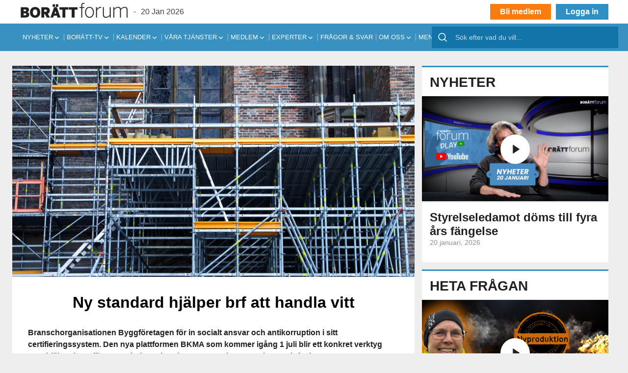

--- FILE ---
content_type: text/html; charset=UTF-8
request_url: https://borattforum.se/ny-standard-hjalper-brf-att-handla-vitt/
body_size: 146478
content:
<!doctype html>
<html lang="sv-SE" class="no-js">
<head>
    <meta charset="UTF-8">
    <meta http-equiv="x-ua-compatible" content="ie=edge">
    <meta name="viewport" content="width=device-width, initial-scale=1">

    <title>Ny standard hjälper brf att handla vitt - Borätt forum % :Borätt forum</title>

    <link href="//www.google-analytics.com/" rel="dns-prefetch">
    <link href="//fonts.googleapis.com" rel="dns-prefetch">
    <link href="//cdnjs.cloudflare.com" rel="dns-prefetch">
    <!-- icons -->
    <link href="/favicon.ico" rel="shortcut icon">

    <meta name="theme-color" content="#ffffff">


    <meta name='robots' content='index, follow, max-image-preview:large, max-snippet:-1, max-video-preview:-1' />
<script id="cookieyes" type="text/javascript" src="https://cdn-cookieyes.com/client_data/c017b809f74284f978b329ef/script.js"></script>
            <script data-no-defer="1" data-ezscrex="false" data-cfasync="false" data-pagespeed-no-defer data-cookieconsent="ignore">
                var ctPublicFunctions = {"_ajax_nonce":"4e333c2687","_rest_nonce":"f3da117f37","_ajax_url":"\/wp-admin\/admin-ajax.php","_rest_url":"https:\/\/borattforum.se\/wp-json\/","data__cookies_type":"none","data__ajax_type":"rest","data__bot_detector_enabled":"1","data__frontend_data_log_enabled":1,"cookiePrefix":"","wprocket_detected":false,"host_url":"borattforum.se","text__ee_click_to_select":"Click to select the whole data","text__ee_original_email":"The complete one is","text__ee_got_it":"Jag f\u00f6rst\u00e5r","text__ee_blocked":"Blockerad","text__ee_cannot_connect":"Kan inte ansluta","text__ee_cannot_decode":"Can not decode email. Unknown reason","text__ee_email_decoder":"CleanTalk email decoder","text__ee_wait_for_decoding":"The magic is on the way!","text__ee_decoding_process":"Please wait a few seconds while we decode the contact data."}
            </script>
        
            <script data-no-defer="1" data-ezscrex="false" data-cfasync="false" data-pagespeed-no-defer data-cookieconsent="ignore">
                var ctPublic = {"_ajax_nonce":"4e333c2687","settings__forms__check_internal":"0","settings__forms__check_external":"0","settings__forms__force_protection":"0","settings__forms__search_test":"1","settings__forms__wc_add_to_cart":"0","settings__data__bot_detector_enabled":"1","settings__sfw__anti_crawler":0,"blog_home":"https:\/\/borattforum.se\/","pixel__setting":"3","pixel__enabled":true,"pixel__url":null,"data__email_check_before_post":"1","data__email_check_exist_post":"1","data__cookies_type":"none","data__key_is_ok":true,"data__visible_fields_required":true,"wl_brandname":"Anti-Spam by CleanTalk","wl_brandname_short":"CleanTalk","ct_checkjs_key":"b91e03f177136c3a3a0b9d0b023a519dd8f6c9282a96e94ed12d253899a7a0e9","emailEncoderPassKey":"bcfc9c964e0df22c3824c98bf50c0ee0","bot_detector_forms_excluded":"W10=","advancedCacheExists":true,"varnishCacheExists":false,"wc_ajax_add_to_cart":false}
            </script>
        
	<!-- This site is optimized with the Yoast SEO plugin v26.6 - https://yoast.com/wordpress/plugins/seo/ -->
	<meta name="description" content="Byggföretagens nya certifieringssystem BKMA motverkar svartjobb och fusk" />
	<link rel="canonical" href="https://borattforum.se/ny-standard-hjalper-brf-att-handla-vitt/" />
	<meta property="og:locale" content="sv_SE" />
	<meta property="og:type" content="article" />
	<meta property="og:title" content="Ny standard hjälper brf att handla vitt - Borätt forum %" />
	<meta property="og:description" content="Byggföretagens nya certifieringssystem BKMA motverkar svartjobb och fusk" />
	<meta property="og:url" content="https://borattforum.se/ny-standard-hjalper-brf-att-handla-vitt/" />
	<meta property="og:site_name" content="Borätt forum" />
	<meta property="article:publisher" content="https://www.facebook.com/borattforum/" />
	<meta property="article:published_time" content="2021-05-10T16:00:08+00:00" />
	<meta property="article:modified_time" content="2021-10-27T08:39:04+00:00" />
	<meta property="og:image" content="https://borattforum.se/wp-content/uploads/2021/01/scaffold-1665165_1920-2.jpg" />
	<meta property="og:image:width" content="1920" />
	<meta property="og:image:height" content="1276" />
	<meta property="og:image:type" content="image/jpeg" />
	<meta name="author" content="Dagmar Forne" />
	<meta name="twitter:card" content="summary_large_image" />
	<meta name="twitter:label1" content="Skriven av" />
	<meta name="twitter:data1" content="Dagmar Forne" />
	<meta name="twitter:label2" content="Beräknad lästid" />
	<meta name="twitter:data2" content="2 minuter" />
	<script type="application/ld+json" class="yoast-schema-graph">{"@context":"https://schema.org","@graph":[{"@type":"WebPage","@id":"https://borattforum.se/ny-standard-hjalper-brf-att-handla-vitt/","url":"https://borattforum.se/ny-standard-hjalper-brf-att-handla-vitt/","name":"Ny standard hjälper brf att handla vitt - Borätt forum %","isPartOf":{"@id":"https://borattforum.se/#website"},"primaryImageOfPage":{"@id":"https://borattforum.se/ny-standard-hjalper-brf-att-handla-vitt/#primaryimage"},"image":{"@id":"https://borattforum.se/ny-standard-hjalper-brf-att-handla-vitt/#primaryimage"},"thumbnailUrl":"https://borattforum.se/wp-content/uploads/2021/01/scaffold-1665165_1920-2.jpg","datePublished":"2021-05-10T16:00:08+00:00","dateModified":"2021-10-27T08:39:04+00:00","author":{"@id":"https://borattforum.se/#/schema/person/7e247a4f3e9497bc940e266a053db87a"},"description":"Byggföretagens nya certifieringssystem BKMA motverkar svartjobb och fusk","breadcrumb":{"@id":"https://borattforum.se/ny-standard-hjalper-brf-att-handla-vitt/#breadcrumb"},"inLanguage":"sv-SE","potentialAction":[{"@type":"ReadAction","target":["https://borattforum.se/ny-standard-hjalper-brf-att-handla-vitt/"]}]},{"@type":"ImageObject","inLanguage":"sv-SE","@id":"https://borattforum.se/ny-standard-hjalper-brf-att-handla-vitt/#primaryimage","url":"https://borattforum.se/wp-content/uploads/2021/01/scaffold-1665165_1920-2.jpg","contentUrl":"https://borattforum.se/wp-content/uploads/2021/01/scaffold-1665165_1920-2.jpg","width":1920,"height":1276},{"@type":"BreadcrumbList","@id":"https://borattforum.se/ny-standard-hjalper-brf-att-handla-vitt/#breadcrumb","itemListElement":[{"@type":"ListItem","position":1,"name":"Hem","item":"https://borattforum.se/"},{"@type":"ListItem","position":2,"name":"Ny standard hjälper brf att handla vitt"}]},{"@type":"WebSite","@id":"https://borattforum.se/#website","url":"https://borattforum.se/","name":"Borätt forum","description":"Nyheter och fakta för bostadsrättsföreningar","potentialAction":[{"@type":"SearchAction","target":{"@type":"EntryPoint","urlTemplate":"https://borattforum.se/?s={search_term_string}"},"query-input":{"@type":"PropertyValueSpecification","valueRequired":true,"valueName":"search_term_string"}}],"inLanguage":"sv-SE"},{"@type":"Person","@id":"https://borattforum.se/#/schema/person/7e247a4f3e9497bc940e266a053db87a","name":"Dagmar Forne","sameAs":["https://borattforum.se/"],"url":"https://borattforum.se/author/dagmar/"}]}</script>
	<!-- / Yoast SEO plugin. -->


<link rel='dns-prefetch' href='//cdn.jsdelivr.net' />
<link rel='dns-prefetch' href='//fd.cleantalk.org' />
<link rel='dns-prefetch' href='//app.iteras.dk' />
<link rel='dns-prefetch' href='//www.googletagmanager.com' />
<link rel="alternate" type="application/rss+xml" title="Borätt forum &raquo; Webbflöde" href="https://borattforum.se/feed/" />
<link rel="alternate" type="application/rss+xml" title="Borätt forum &raquo; Kommentarsflöde" href="https://borattforum.se/comments/feed/" />
<link rel="alternate" type="text/calendar" title="Borätt forum &raquo; iCal-flöde" href="https://borattforum.se/kommande-evenemang/?ical=1" />
<link rel="alternate" type="application/rss+xml" title="Borätt forum &raquo; Kommentarsflöde för Ny standard hjälper brf att handla vitt" href="https://borattforum.se/ny-standard-hjalper-brf-att-handla-vitt/feed/" />
<link rel="alternate" title="oEmbed (JSON)" type="application/json+oembed" href="https://borattforum.se/wp-json/oembed/1.0/embed?url=https%3A%2F%2Fborattforum.se%2Fny-standard-hjalper-brf-att-handla-vitt%2F" />
<link rel="alternate" title="oEmbed (XML)" type="text/xml+oembed" href="https://borattforum.se/wp-json/oembed/1.0/embed?url=https%3A%2F%2Fborattforum.se%2Fny-standard-hjalper-brf-att-handla-vitt%2F&#038;format=xml" />
<style id='wp-img-auto-sizes-contain-inline-css' type='text/css'>
img:is([sizes=auto i],[sizes^="auto," i]){contain-intrinsic-size:3000px 1500px}
/*# sourceURL=wp-img-auto-sizes-contain-inline-css */
</style>
<link rel='stylesheet' id='tribe-events-pro-mini-calendar-block-styles-css' href='https://borattforum.se/wp-content/plugins/events-calendar-pro/build/css/tribe-events-pro-mini-calendar-block.css?ver=7.7.11' media='all' />
<style id='wp-emoji-styles-inline-css' type='text/css'>

	img.wp-smiley, img.emoji {
		display: inline !important;
		border: none !important;
		box-shadow: none !important;
		height: 1em !important;
		width: 1em !important;
		margin: 0 0.07em !important;
		vertical-align: -0.1em !important;
		background: none !important;
		padding: 0 !important;
	}
/*# sourceURL=wp-emoji-styles-inline-css */
</style>
<link rel='stylesheet' id='wp-block-library-css' href='https://borattforum.se/wp-includes/css/dist/block-library/style.min.css?ver=d8cdf4e8da4dc3bcc28e31c5389902b8' media='all' />
<style id='global-styles-inline-css' type='text/css'>
:root{--wp--preset--aspect-ratio--square: 1;--wp--preset--aspect-ratio--4-3: 4/3;--wp--preset--aspect-ratio--3-4: 3/4;--wp--preset--aspect-ratio--3-2: 3/2;--wp--preset--aspect-ratio--2-3: 2/3;--wp--preset--aspect-ratio--16-9: 16/9;--wp--preset--aspect-ratio--9-16: 9/16;--wp--preset--color--black: #000000;--wp--preset--color--cyan-bluish-gray: #abb8c3;--wp--preset--color--white: #ffffff;--wp--preset--color--pale-pink: #f78da7;--wp--preset--color--vivid-red: #cf2e2e;--wp--preset--color--luminous-vivid-orange: #ff6900;--wp--preset--color--luminous-vivid-amber: #fcb900;--wp--preset--color--light-green-cyan: #7bdcb5;--wp--preset--color--vivid-green-cyan: #00d084;--wp--preset--color--pale-cyan-blue: #8ed1fc;--wp--preset--color--vivid-cyan-blue: #0693e3;--wp--preset--color--vivid-purple: #9b51e0;--wp--preset--gradient--vivid-cyan-blue-to-vivid-purple: linear-gradient(135deg,rgb(6,147,227) 0%,rgb(155,81,224) 100%);--wp--preset--gradient--light-green-cyan-to-vivid-green-cyan: linear-gradient(135deg,rgb(122,220,180) 0%,rgb(0,208,130) 100%);--wp--preset--gradient--luminous-vivid-amber-to-luminous-vivid-orange: linear-gradient(135deg,rgb(252,185,0) 0%,rgb(255,105,0) 100%);--wp--preset--gradient--luminous-vivid-orange-to-vivid-red: linear-gradient(135deg,rgb(255,105,0) 0%,rgb(207,46,46) 100%);--wp--preset--gradient--very-light-gray-to-cyan-bluish-gray: linear-gradient(135deg,rgb(238,238,238) 0%,rgb(169,184,195) 100%);--wp--preset--gradient--cool-to-warm-spectrum: linear-gradient(135deg,rgb(74,234,220) 0%,rgb(151,120,209) 20%,rgb(207,42,186) 40%,rgb(238,44,130) 60%,rgb(251,105,98) 80%,rgb(254,248,76) 100%);--wp--preset--gradient--blush-light-purple: linear-gradient(135deg,rgb(255,206,236) 0%,rgb(152,150,240) 100%);--wp--preset--gradient--blush-bordeaux: linear-gradient(135deg,rgb(254,205,165) 0%,rgb(254,45,45) 50%,rgb(107,0,62) 100%);--wp--preset--gradient--luminous-dusk: linear-gradient(135deg,rgb(255,203,112) 0%,rgb(199,81,192) 50%,rgb(65,88,208) 100%);--wp--preset--gradient--pale-ocean: linear-gradient(135deg,rgb(255,245,203) 0%,rgb(182,227,212) 50%,rgb(51,167,181) 100%);--wp--preset--gradient--electric-grass: linear-gradient(135deg,rgb(202,248,128) 0%,rgb(113,206,126) 100%);--wp--preset--gradient--midnight: linear-gradient(135deg,rgb(2,3,129) 0%,rgb(40,116,252) 100%);--wp--preset--font-size--small: 13px;--wp--preset--font-size--medium: 20px;--wp--preset--font-size--large: 36px;--wp--preset--font-size--x-large: 42px;--wp--preset--spacing--20: 0.44rem;--wp--preset--spacing--30: 0.67rem;--wp--preset--spacing--40: 1rem;--wp--preset--spacing--50: 1.5rem;--wp--preset--spacing--60: 2.25rem;--wp--preset--spacing--70: 3.38rem;--wp--preset--spacing--80: 5.06rem;--wp--preset--shadow--natural: 6px 6px 9px rgba(0, 0, 0, 0.2);--wp--preset--shadow--deep: 12px 12px 50px rgba(0, 0, 0, 0.4);--wp--preset--shadow--sharp: 6px 6px 0px rgba(0, 0, 0, 0.2);--wp--preset--shadow--outlined: 6px 6px 0px -3px rgb(255, 255, 255), 6px 6px rgb(0, 0, 0);--wp--preset--shadow--crisp: 6px 6px 0px rgb(0, 0, 0);}:where(.is-layout-flex){gap: 0.5em;}:where(.is-layout-grid){gap: 0.5em;}body .is-layout-flex{display: flex;}.is-layout-flex{flex-wrap: wrap;align-items: center;}.is-layout-flex > :is(*, div){margin: 0;}body .is-layout-grid{display: grid;}.is-layout-grid > :is(*, div){margin: 0;}:where(.wp-block-columns.is-layout-flex){gap: 2em;}:where(.wp-block-columns.is-layout-grid){gap: 2em;}:where(.wp-block-post-template.is-layout-flex){gap: 1.25em;}:where(.wp-block-post-template.is-layout-grid){gap: 1.25em;}.has-black-color{color: var(--wp--preset--color--black) !important;}.has-cyan-bluish-gray-color{color: var(--wp--preset--color--cyan-bluish-gray) !important;}.has-white-color{color: var(--wp--preset--color--white) !important;}.has-pale-pink-color{color: var(--wp--preset--color--pale-pink) !important;}.has-vivid-red-color{color: var(--wp--preset--color--vivid-red) !important;}.has-luminous-vivid-orange-color{color: var(--wp--preset--color--luminous-vivid-orange) !important;}.has-luminous-vivid-amber-color{color: var(--wp--preset--color--luminous-vivid-amber) !important;}.has-light-green-cyan-color{color: var(--wp--preset--color--light-green-cyan) !important;}.has-vivid-green-cyan-color{color: var(--wp--preset--color--vivid-green-cyan) !important;}.has-pale-cyan-blue-color{color: var(--wp--preset--color--pale-cyan-blue) !important;}.has-vivid-cyan-blue-color{color: var(--wp--preset--color--vivid-cyan-blue) !important;}.has-vivid-purple-color{color: var(--wp--preset--color--vivid-purple) !important;}.has-black-background-color{background-color: var(--wp--preset--color--black) !important;}.has-cyan-bluish-gray-background-color{background-color: var(--wp--preset--color--cyan-bluish-gray) !important;}.has-white-background-color{background-color: var(--wp--preset--color--white) !important;}.has-pale-pink-background-color{background-color: var(--wp--preset--color--pale-pink) !important;}.has-vivid-red-background-color{background-color: var(--wp--preset--color--vivid-red) !important;}.has-luminous-vivid-orange-background-color{background-color: var(--wp--preset--color--luminous-vivid-orange) !important;}.has-luminous-vivid-amber-background-color{background-color: var(--wp--preset--color--luminous-vivid-amber) !important;}.has-light-green-cyan-background-color{background-color: var(--wp--preset--color--light-green-cyan) !important;}.has-vivid-green-cyan-background-color{background-color: var(--wp--preset--color--vivid-green-cyan) !important;}.has-pale-cyan-blue-background-color{background-color: var(--wp--preset--color--pale-cyan-blue) !important;}.has-vivid-cyan-blue-background-color{background-color: var(--wp--preset--color--vivid-cyan-blue) !important;}.has-vivid-purple-background-color{background-color: var(--wp--preset--color--vivid-purple) !important;}.has-black-border-color{border-color: var(--wp--preset--color--black) !important;}.has-cyan-bluish-gray-border-color{border-color: var(--wp--preset--color--cyan-bluish-gray) !important;}.has-white-border-color{border-color: var(--wp--preset--color--white) !important;}.has-pale-pink-border-color{border-color: var(--wp--preset--color--pale-pink) !important;}.has-vivid-red-border-color{border-color: var(--wp--preset--color--vivid-red) !important;}.has-luminous-vivid-orange-border-color{border-color: var(--wp--preset--color--luminous-vivid-orange) !important;}.has-luminous-vivid-amber-border-color{border-color: var(--wp--preset--color--luminous-vivid-amber) !important;}.has-light-green-cyan-border-color{border-color: var(--wp--preset--color--light-green-cyan) !important;}.has-vivid-green-cyan-border-color{border-color: var(--wp--preset--color--vivid-green-cyan) !important;}.has-pale-cyan-blue-border-color{border-color: var(--wp--preset--color--pale-cyan-blue) !important;}.has-vivid-cyan-blue-border-color{border-color: var(--wp--preset--color--vivid-cyan-blue) !important;}.has-vivid-purple-border-color{border-color: var(--wp--preset--color--vivid-purple) !important;}.has-vivid-cyan-blue-to-vivid-purple-gradient-background{background: var(--wp--preset--gradient--vivid-cyan-blue-to-vivid-purple) !important;}.has-light-green-cyan-to-vivid-green-cyan-gradient-background{background: var(--wp--preset--gradient--light-green-cyan-to-vivid-green-cyan) !important;}.has-luminous-vivid-amber-to-luminous-vivid-orange-gradient-background{background: var(--wp--preset--gradient--luminous-vivid-amber-to-luminous-vivid-orange) !important;}.has-luminous-vivid-orange-to-vivid-red-gradient-background{background: var(--wp--preset--gradient--luminous-vivid-orange-to-vivid-red) !important;}.has-very-light-gray-to-cyan-bluish-gray-gradient-background{background: var(--wp--preset--gradient--very-light-gray-to-cyan-bluish-gray) !important;}.has-cool-to-warm-spectrum-gradient-background{background: var(--wp--preset--gradient--cool-to-warm-spectrum) !important;}.has-blush-light-purple-gradient-background{background: var(--wp--preset--gradient--blush-light-purple) !important;}.has-blush-bordeaux-gradient-background{background: var(--wp--preset--gradient--blush-bordeaux) !important;}.has-luminous-dusk-gradient-background{background: var(--wp--preset--gradient--luminous-dusk) !important;}.has-pale-ocean-gradient-background{background: var(--wp--preset--gradient--pale-ocean) !important;}.has-electric-grass-gradient-background{background: var(--wp--preset--gradient--electric-grass) !important;}.has-midnight-gradient-background{background: var(--wp--preset--gradient--midnight) !important;}.has-small-font-size{font-size: var(--wp--preset--font-size--small) !important;}.has-medium-font-size{font-size: var(--wp--preset--font-size--medium) !important;}.has-large-font-size{font-size: var(--wp--preset--font-size--large) !important;}.has-x-large-font-size{font-size: var(--wp--preset--font-size--x-large) !important;}
/*# sourceURL=global-styles-inline-css */
</style>

<style id='classic-theme-styles-inline-css' type='text/css'>
/*! This file is auto-generated */
.wp-block-button__link{color:#fff;background-color:#32373c;border-radius:9999px;box-shadow:none;text-decoration:none;padding:calc(.667em + 2px) calc(1.333em + 2px);font-size:1.125em}.wp-block-file__button{background:#32373c;color:#fff;text-decoration:none}
/*# sourceURL=/wp-includes/css/classic-themes.min.css */
</style>
<link rel='stylesheet' id='bbp-default-css' href='https://borattforum.se/wp-content/plugins/bbpress/templates/default/css/bbpress.min.css?ver=2.6.14' media='all' />
<link rel='stylesheet' id='fancybox-css-css' href='https://cdn.jsdelivr.net/npm/@fancyapps/ui/dist/fancybox.css?ver=4.0.0' media='all' />
<link rel='stylesheet' id='select2-css-css' href='https://cdn.jsdelivr.net/npm/select2@4.1.0-rc.0/dist/css/select2.min.css?ver=4.1.0' media='all' />
<link rel='stylesheet' id='cleantalk-public-css-css' href='https://borattforum.se/wp-content/plugins/cleantalk-spam-protect/css/cleantalk-public.min.css?ver=6.69.2_1766049645' media='all' />
<link rel='stylesheet' id='cleantalk-email-decoder-css-css' href='https://borattforum.se/wp-content/plugins/cleantalk-spam-protect/css/cleantalk-email-decoder.min.css?ver=6.69.2_1766049645' media='all' />
<link rel='stylesheet' id='contact-form-7-css' href='https://borattforum.se/wp-content/plugins/contact-form-7/includes/css/styles.css?ver=6.1.4' media='all' />
<link rel='stylesheet' id='shortcode_cta_css-css' href='https://borattforum.se/wp-content/plugins/enestedt-popup-info/css/style.css?ver=d8cdf4e8da4dc3bcc28e31c5389902b8' media='all' />
<link rel='stylesheet' id='iteras-plugin-styles-css' href='https://borattforum.se/wp-content/plugins/iteras/public/assets/css/public.css?ver=1.8.1' media='all' />
<link rel='stylesheet' id='dashicons-css' href='https://borattforum.se/wp-includes/css/dashicons.min.css?ver=d8cdf4e8da4dc3bcc28e31c5389902b8' media='all' />
<link rel='stylesheet' id='js_composer_front-css' href='https://borattforum.se/wp-content/plugins/js_composer/assets/css/js_composer.min.css?ver=7.1' media='all' />
<link rel='stylesheet' id='theme-style-css' href='https://borattforum.se/wp-content/themes/boratt/assets/css/styles.min.css?ver=1.3.6' media='all' />
<script type="text/javascript" src="https://borattforum.se/wp-content/themes/boratt/assets/js/jquery-3.5.1.min.js?ver=3.5.1" id="jquery-js"></script>
<script type="text/javascript" src="https://borattforum.se/wp-content/plugins/cleantalk-spam-protect/js/apbct-public-bundle.min.js?ver=6.69.2_1766049645" id="apbct-public-bundle.min-js-js"></script>
<script type="text/javascript" src="https://fd.cleantalk.org/ct-bot-detector-wrapper.js?ver=6.69.2" id="ct_bot_detector-js" defer="defer" data-wp-strategy="defer"></script>
<script type="text/javascript" src="https://app.iteras.dk/static/api/iteras.js?ver=1.8.1" id="iteras-api-script-js"></script>
<script type="text/javascript" src="https://borattforum.se/wp-content/plugins/iteras/public/assets/js/truncate.js?ver=1.8.1" id="iteras-plugin-script-truncate-js"></script>
<script type="text/javascript" src="https://borattforum.se/wp-content/plugins/iteras/public/assets/js/box.js?ver=1.8.1" id="iteras-plugin-script-box-js"></script>
<script type="text/javascript" src="https://borattforum.se/wp-content/themes/boratt/assets/js/liba.min.js?ver=1.0.0" id="gst_lib-js"></script>

<!-- Kodblock för ”Google-tagg (gtag.js)” tillagt av Site Kit -->
<!-- Kodblock för ”Google Analytics” tillagt av Site Kit -->
<!-- Kodblock för ”Google Ads” tillagt av Site Kit -->
<script type="text/javascript" src="https://www.googletagmanager.com/gtag/js?id=GT-TWMPG7H" id="google_gtagjs-js" async></script>
<script type="text/javascript" id="google_gtagjs-js-after">
/* <![CDATA[ */
window.dataLayer = window.dataLayer || [];function gtag(){dataLayer.push(arguments);}
gtag("set","linker",{"domains":["borattforum.se"]});
gtag("js", new Date());
gtag("set", "developer_id.dZTNiMT", true);
gtag("config", "GT-TWMPG7H");
gtag("config", "AW-16895040281");
 window._googlesitekit = window._googlesitekit || {}; window._googlesitekit.throttledEvents = []; window._googlesitekit.gtagEvent = (name, data) => { var key = JSON.stringify( { name, data } ); if ( !! window._googlesitekit.throttledEvents[ key ] ) { return; } window._googlesitekit.throttledEvents[ key ] = true; setTimeout( () => { delete window._googlesitekit.throttledEvents[ key ]; }, 5 ); gtag( "event", name, { ...data, event_source: "site-kit" } ); }; 
//# sourceURL=google_gtagjs-js-after
/* ]]> */
</script>
<script type="text/javascript" id="enestedt-most-read-js-extra">
/* <![CDATA[ */
var enestedt_most_read = {"ajaxurl":"https://borattforum.se/wp-admin/admin-ajax.php","post_id":"13480","date":"2026-01-20","remove_date":"2026-01-21"};
//# sourceURL=enestedt-most-read-js-extra
/* ]]> */
</script>
<script type="text/javascript" src="https://borattforum.se/wp-content/plugins/enestedt_most_read/assets/enestedt-most-read.js?ver=0.01" id="enestedt-most-read-js"></script>
<script></script><link rel="https://api.w.org/" href="https://borattforum.se/wp-json/" /><link rel="alternate" title="JSON" type="application/json" href="https://borattforum.se/wp-json/wp/v2/posts/13480" /><link rel="EditURI" type="application/rsd+xml" title="RSD" href="https://borattforum.se/xmlrpc.php?rsd" />

<link rel='shortlink' href='https://borattforum.se/?p=13480' />

<!-- This site is using AdRotate v5.17.1 to display their advertisements - https://ajdg.solutions/ -->
<!-- AdRotate CSS -->
<style type="text/css" media="screen">
	.g { margin:0px; padding:0px; overflow:hidden; line-height:1; zoom:1; }
	.g img { height:auto; }
	.g-col { position:relative; float:left; }
	.g-col:first-child { margin-left: 0; }
	.g-col:last-child { margin-right: 0; }
	.g-4 { width:auto; margin: 0 auto; }
	.b-4 { margin:4px; }
	.g-5 { min-width:0px; max-width:267px; }
	.b-5 { margin:0px 0px 0px 0px; }
	.g-6 { min-width:0px; max-width:267px; }
	.b-6 { margin:0px 0px 0px 0px; }
	.g-8 { min-width:0px; max-width:267px; }
	.b-8 { margin:0px 0px 0px 0px; }
	.g-9 { min-width:0px; max-width:267px; }
	.b-9 { margin:0px 0px 0px 0px; }
	.g-10 { min-width:0px; max-width:267px; }
	.b-10 { margin:0px 0px 0px 0px; }
	.g-11 { min-width:0px; max-width:267px; }
	.b-11 { margin:0px 0px 0px 0px; }
	.g-12 { min-width:0px; max-width:267px; }
	.b-12 { margin:0px 0px 0px 0px; }
	.g-13 { min-width:0px; max-width:267px; }
	.b-13 { margin:0px 0px 0px 0px; }
	.g-14 { min-width:0px; max-width:267px; }
	.b-14 { margin:0px 0px 0px 0px; }
	.g-15 { min-width:0px; max-width:750px; margin: 0 auto; }
	.b-15 { margin:0px; }
	.g-17 { width:auto; }
	.b-17 { margin:0px; }
	@media only screen and (max-width: 480px) {
		.g-col, .g-dyn, .g-single { width:100%; margin-left:0; margin-right:0; }
	}
</style>
<!-- /AdRotate CSS -->

<meta name="generator" content="Site Kit by Google 1.170.0" /><meta name="tec-api-version" content="v1"><meta name="tec-api-origin" content="https://borattforum.se"><link rel="alternate" href="https://borattforum.se/wp-json/tribe/events/v1/" /><meta name="generator" content="Powered by WPBakery Page Builder - drag and drop page builder for WordPress."/>
<link rel="icon" href="https://borattforum.se/wp-content/uploads/2025/08/icon-150x150.png" sizes="32x32" />
<link rel="icon" href="https://borattforum.se/wp-content/uploads/2025/08/icon-250x250.png" sizes="192x192" />
<link rel="apple-touch-icon" href="https://borattforum.se/wp-content/uploads/2025/08/icon-250x250.png" />
<meta name="msapplication-TileImage" content="https://borattforum.se/wp-content/uploads/2025/08/icon.png" />
<noscript><style> .wpb_animate_when_almost_visible { opacity: 1; }</style></noscript><style type="text/css">@charset "UTF-8";/** THIS FILE IS AUTOMATICALLY GENERATED - DO NOT MAKE MANUAL EDITS! **//** Custom CSS should be added to Mega Menu > Menu Themes > Custom Styling **/.mega-menu-last-modified-1754424457 { content: 'Tuesday 5th August 2025 20:07:37 UTC'; }#mega-menu-wrap-header-menu, #mega-menu-wrap-header-menu #mega-menu-header-menu, #mega-menu-wrap-header-menu #mega-menu-header-menu ul.mega-sub-menu, #mega-menu-wrap-header-menu #mega-menu-header-menu li.mega-menu-item, #mega-menu-wrap-header-menu #mega-menu-header-menu li.mega-menu-row, #mega-menu-wrap-header-menu #mega-menu-header-menu li.mega-menu-column, #mega-menu-wrap-header-menu #mega-menu-header-menu a.mega-menu-link, #mega-menu-wrap-header-menu #mega-menu-header-menu span.mega-menu-badge, #mega-menu-wrap-header-menu button.mega-close, #mega-menu-wrap-header-menu button.mega-toggle-standard {transition: none;border-radius: 0;box-shadow: none;background: none;border: 0;bottom: auto;box-sizing: border-box;clip: auto;color: #212121;display: block;float: none;font-family: inherit;font-size: 14px;height: auto;left: auto;line-height: 1.7;list-style-type: none;margin: 0;min-height: auto;max-height: none;min-width: auto;max-width: none;opacity: 1;outline: none;overflow: visible;padding: 0;position: relative;pointer-events: auto;right: auto;text-align: left;text-decoration: none;text-indent: 0;text-transform: none;transform: none;top: auto;vertical-align: baseline;visibility: inherit;width: auto;word-wrap: break-word;white-space: normal;-webkit-tap-highlight-color: transparent;}#mega-menu-wrap-header-menu:before, #mega-menu-wrap-header-menu:after, #mega-menu-wrap-header-menu #mega-menu-header-menu:before, #mega-menu-wrap-header-menu #mega-menu-header-menu:after, #mega-menu-wrap-header-menu #mega-menu-header-menu ul.mega-sub-menu:before, #mega-menu-wrap-header-menu #mega-menu-header-menu ul.mega-sub-menu:after, #mega-menu-wrap-header-menu #mega-menu-header-menu li.mega-menu-item:before, #mega-menu-wrap-header-menu #mega-menu-header-menu li.mega-menu-item:after, #mega-menu-wrap-header-menu #mega-menu-header-menu li.mega-menu-row:before, #mega-menu-wrap-header-menu #mega-menu-header-menu li.mega-menu-row:after, #mega-menu-wrap-header-menu #mega-menu-header-menu li.mega-menu-column:before, #mega-menu-wrap-header-menu #mega-menu-header-menu li.mega-menu-column:after, #mega-menu-wrap-header-menu #mega-menu-header-menu a.mega-menu-link:before, #mega-menu-wrap-header-menu #mega-menu-header-menu a.mega-menu-link:after, #mega-menu-wrap-header-menu #mega-menu-header-menu span.mega-menu-badge:before, #mega-menu-wrap-header-menu #mega-menu-header-menu span.mega-menu-badge:after, #mega-menu-wrap-header-menu button.mega-close:before, #mega-menu-wrap-header-menu button.mega-close:after, #mega-menu-wrap-header-menu button.mega-toggle-standard:before, #mega-menu-wrap-header-menu button.mega-toggle-standard:after {display: none;}#mega-menu-wrap-header-menu {border-radius: 0px;}@media only screen and (min-width: 1025px) {#mega-menu-wrap-header-menu {background: #3991c1;}}#mega-menu-wrap-header-menu.mega-keyboard-navigation .mega-menu-toggle:focus, #mega-menu-wrap-header-menu.mega-keyboard-navigation .mega-toggle-block:focus, #mega-menu-wrap-header-menu.mega-keyboard-navigation .mega-toggle-block a:focus, #mega-menu-wrap-header-menu.mega-keyboard-navigation .mega-toggle-block .mega-search input[type=text]:focus, #mega-menu-wrap-header-menu.mega-keyboard-navigation .mega-toggle-block button.mega-toggle-animated:focus, #mega-menu-wrap-header-menu.mega-keyboard-navigation #mega-menu-header-menu a:focus, #mega-menu-wrap-header-menu.mega-keyboard-navigation #mega-menu-header-menu span:focus, #mega-menu-wrap-header-menu.mega-keyboard-navigation #mega-menu-header-menu input:focus, #mega-menu-wrap-header-menu.mega-keyboard-navigation #mega-menu-header-menu li.mega-menu-item a.mega-menu-link:focus, #mega-menu-wrap-header-menu.mega-keyboard-navigation #mega-menu-header-menu form.mega-search-open:has(input[type=text]:focus), #mega-menu-wrap-header-menu.mega-keyboard-navigation #mega-menu-header-menu + button.mega-close:focus {outline-style: solid;outline-width: 3px;outline-color: #109cde;outline-offset: -3px;}#mega-menu-wrap-header-menu.mega-keyboard-navigation .mega-toggle-block button.mega-toggle-animated:focus {outline-offset: 2px;}#mega-menu-wrap-header-menu.mega-keyboard-navigation > li.mega-menu-item > a.mega-menu-link:focus {background: #286789;color: white;font-weight: normal;text-decoration: none;border-color: white;}@media only screen and (max-width: 1024px) {#mega-menu-wrap-header-menu.mega-keyboard-navigation > li.mega-menu-item > a.mega-menu-link:focus {color: white;background: #3991c1;}}#mega-menu-wrap-header-menu #mega-menu-header-menu {text-align: left;padding: 0px;}#mega-menu-wrap-header-menu #mega-menu-header-menu a.mega-menu-link {cursor: pointer;display: inline;}#mega-menu-wrap-header-menu #mega-menu-header-menu a.mega-menu-link .mega-description-group {vertical-align: middle;display: inline-block;transition: none;}#mega-menu-wrap-header-menu #mega-menu-header-menu a.mega-menu-link .mega-description-group .mega-menu-title, #mega-menu-wrap-header-menu #mega-menu-header-menu a.mega-menu-link .mega-description-group .mega-menu-description {transition: none;line-height: 1.5;display: block;}#mega-menu-wrap-header-menu #mega-menu-header-menu a.mega-menu-link .mega-description-group .mega-menu-description {font-style: italic;font-size: 0.8em;text-transform: none;font-weight: normal;}#mega-menu-wrap-header-menu #mega-menu-header-menu li.mega-menu-megamenu li.mega-menu-item.mega-icon-left.mega-has-description.mega-has-icon > a.mega-menu-link {display: flex;align-items: center;}#mega-menu-wrap-header-menu #mega-menu-header-menu li.mega-menu-megamenu li.mega-menu-item.mega-icon-left.mega-has-description.mega-has-icon > a.mega-menu-link:before {flex: 0 0 auto;align-self: flex-start;}#mega-menu-wrap-header-menu #mega-menu-header-menu li.mega-menu-tabbed.mega-menu-megamenu > ul.mega-sub-menu > li.mega-menu-item.mega-icon-left.mega-has-description.mega-has-icon > a.mega-menu-link {display: block;}#mega-menu-wrap-header-menu #mega-menu-header-menu li.mega-menu-item.mega-icon-top > a.mega-menu-link {display: table-cell;vertical-align: middle;line-height: initial;}#mega-menu-wrap-header-menu #mega-menu-header-menu li.mega-menu-item.mega-icon-top > a.mega-menu-link:before {display: block;margin: 0 0 6px 0;text-align: center;}#mega-menu-wrap-header-menu #mega-menu-header-menu li.mega-menu-item.mega-icon-top > a.mega-menu-link > span.mega-title-below {display: inline-block;transition: none;}@media only screen and (max-width: 1024px) {#mega-menu-wrap-header-menu #mega-menu-header-menu > li.mega-menu-item.mega-icon-top > a.mega-menu-link {display: block;line-height: 40px;}#mega-menu-wrap-header-menu #mega-menu-header-menu > li.mega-menu-item.mega-icon-top > a.mega-menu-link:before {display: inline-block;margin: 0 6px 0 0;text-align: left;}}#mega-menu-wrap-header-menu #mega-menu-header-menu li.mega-menu-item.mega-icon-right > a.mega-menu-link:before {float: right;margin: 0 0 0 6px;}#mega-menu-wrap-header-menu #mega-menu-header-menu > li.mega-animating > ul.mega-sub-menu {pointer-events: none;}#mega-menu-wrap-header-menu #mega-menu-header-menu li.mega-disable-link > a.mega-menu-link, #mega-menu-wrap-header-menu #mega-menu-header-menu li.mega-menu-megamenu li.mega-disable-link > a.mega-menu-link {cursor: inherit;}#mega-menu-wrap-header-menu #mega-menu-header-menu li.mega-menu-item-has-children.mega-disable-link > a.mega-menu-link, #mega-menu-wrap-header-menu #mega-menu-header-menu li.mega-menu-megamenu > li.mega-menu-item-has-children.mega-disable-link > a.mega-menu-link {cursor: pointer;}#mega-menu-wrap-header-menu #mega-menu-header-menu p {margin-bottom: 10px;}#mega-menu-wrap-header-menu #mega-menu-header-menu input, #mega-menu-wrap-header-menu #mega-menu-header-menu img {max-width: 100%;}#mega-menu-wrap-header-menu #mega-menu-header-menu li.mega-menu-item > ul.mega-sub-menu {display: block;visibility: hidden;opacity: 1;pointer-events: auto;}@media only screen and (max-width: 1024px) {#mega-menu-wrap-header-menu #mega-menu-header-menu li.mega-menu-item > ul.mega-sub-menu {display: none;visibility: visible;opacity: 1;}#mega-menu-wrap-header-menu #mega-menu-header-menu li.mega-menu-item.mega-toggle-on > ul.mega-sub-menu, #mega-menu-wrap-header-menu #mega-menu-header-menu li.mega-menu-megamenu.mega-menu-item.mega-toggle-on ul.mega-sub-menu {display: block;}#mega-menu-wrap-header-menu #mega-menu-header-menu li.mega-menu-megamenu.mega-menu-item.mega-toggle-on li.mega-hide-sub-menu-on-mobile > ul.mega-sub-menu, #mega-menu-wrap-header-menu #mega-menu-header-menu li.mega-hide-sub-menu-on-mobile > ul.mega-sub-menu {display: none;}}@media only screen and (min-width: 1025px) {#mega-menu-wrap-header-menu #mega-menu-header-menu[data-effect="fade"] li.mega-menu-item > ul.mega-sub-menu {opacity: 0;transition: opacity 200ms ease-in, visibility 200ms ease-in;}#mega-menu-wrap-header-menu #mega-menu-header-menu[data-effect="fade"].mega-no-js li.mega-menu-item:hover > ul.mega-sub-menu, #mega-menu-wrap-header-menu #mega-menu-header-menu[data-effect="fade"].mega-no-js li.mega-menu-item:focus > ul.mega-sub-menu, #mega-menu-wrap-header-menu #mega-menu-header-menu[data-effect="fade"] li.mega-menu-item.mega-toggle-on > ul.mega-sub-menu, #mega-menu-wrap-header-menu #mega-menu-header-menu[data-effect="fade"] li.mega-menu-item.mega-menu-megamenu.mega-toggle-on ul.mega-sub-menu {opacity: 1;}#mega-menu-wrap-header-menu #mega-menu-header-menu[data-effect="fade_up"] li.mega-menu-item.mega-menu-megamenu > ul.mega-sub-menu, #mega-menu-wrap-header-menu #mega-menu-header-menu[data-effect="fade_up"] li.mega-menu-item.mega-menu-flyout ul.mega-sub-menu {opacity: 0;transform: translate(0, 10px);transition: opacity 200ms ease-in, transform 200ms ease-in, visibility 200ms ease-in;}#mega-menu-wrap-header-menu #mega-menu-header-menu[data-effect="fade_up"].mega-no-js li.mega-menu-item:hover > ul.mega-sub-menu, #mega-menu-wrap-header-menu #mega-menu-header-menu[data-effect="fade_up"].mega-no-js li.mega-menu-item:focus > ul.mega-sub-menu, #mega-menu-wrap-header-menu #mega-menu-header-menu[data-effect="fade_up"] li.mega-menu-item.mega-toggle-on > ul.mega-sub-menu, #mega-menu-wrap-header-menu #mega-menu-header-menu[data-effect="fade_up"] li.mega-menu-item.mega-menu-megamenu.mega-toggle-on ul.mega-sub-menu {opacity: 1;transform: translate(0, 0);}#mega-menu-wrap-header-menu #mega-menu-header-menu[data-effect="slide_up"] li.mega-menu-item.mega-menu-megamenu > ul.mega-sub-menu, #mega-menu-wrap-header-menu #mega-menu-header-menu[data-effect="slide_up"] li.mega-menu-item.mega-menu-flyout ul.mega-sub-menu {transform: translate(0, 10px);transition: transform 200ms ease-in, visibility 200ms ease-in;}#mega-menu-wrap-header-menu #mega-menu-header-menu[data-effect="slide_up"].mega-no-js li.mega-menu-item:hover > ul.mega-sub-menu, #mega-menu-wrap-header-menu #mega-menu-header-menu[data-effect="slide_up"].mega-no-js li.mega-menu-item:focus > ul.mega-sub-menu, #mega-menu-wrap-header-menu #mega-menu-header-menu[data-effect="slide_up"] li.mega-menu-item.mega-toggle-on > ul.mega-sub-menu, #mega-menu-wrap-header-menu #mega-menu-header-menu[data-effect="slide_up"] li.mega-menu-item.mega-menu-megamenu.mega-toggle-on ul.mega-sub-menu {transform: translate(0, 0);}}#mega-menu-wrap-header-menu #mega-menu-header-menu li.mega-menu-item.mega-menu-megamenu ul.mega-sub-menu li.mega-collapse-children > ul.mega-sub-menu {display: none;}#mega-menu-wrap-header-menu #mega-menu-header-menu li.mega-menu-item.mega-menu-megamenu ul.mega-sub-menu li.mega-collapse-children.mega-toggle-on > ul.mega-sub-menu {display: block;}#mega-menu-wrap-header-menu #mega-menu-header-menu.mega-no-js li.mega-menu-item:hover > ul.mega-sub-menu, #mega-menu-wrap-header-menu #mega-menu-header-menu.mega-no-js li.mega-menu-item:focus > ul.mega-sub-menu, #mega-menu-wrap-header-menu #mega-menu-header-menu li.mega-menu-item.mega-toggle-on > ul.mega-sub-menu {visibility: visible;}#mega-menu-wrap-header-menu #mega-menu-header-menu li.mega-menu-item.mega-menu-megamenu ul.mega-sub-menu ul.mega-sub-menu {visibility: inherit;opacity: 1;display: block;}#mega-menu-wrap-header-menu #mega-menu-header-menu li.mega-menu-item.mega-menu-megamenu ul.mega-sub-menu li.mega-1-columns > ul.mega-sub-menu > li.mega-menu-item {float: left;width: 100%;}#mega-menu-wrap-header-menu #mega-menu-header-menu li.mega-menu-item.mega-menu-megamenu ul.mega-sub-menu li.mega-2-columns > ul.mega-sub-menu > li.mega-menu-item {float: left;width: 50%;}#mega-menu-wrap-header-menu #mega-menu-header-menu li.mega-menu-item.mega-menu-megamenu ul.mega-sub-menu li.mega-3-columns > ul.mega-sub-menu > li.mega-menu-item {float: left;width: 33.3333333333%;}#mega-menu-wrap-header-menu #mega-menu-header-menu li.mega-menu-item.mega-menu-megamenu ul.mega-sub-menu li.mega-4-columns > ul.mega-sub-menu > li.mega-menu-item {float: left;width: 25%;}#mega-menu-wrap-header-menu #mega-menu-header-menu li.mega-menu-item.mega-menu-megamenu ul.mega-sub-menu li.mega-5-columns > ul.mega-sub-menu > li.mega-menu-item {float: left;width: 20%;}#mega-menu-wrap-header-menu #mega-menu-header-menu li.mega-menu-item.mega-menu-megamenu ul.mega-sub-menu li.mega-6-columns > ul.mega-sub-menu > li.mega-menu-item {float: left;width: 16.6666666667%;}#mega-menu-wrap-header-menu #mega-menu-header-menu li.mega-menu-item a[class^="dashicons"]:before {font-family: dashicons;}#mega-menu-wrap-header-menu #mega-menu-header-menu li.mega-menu-item a.mega-menu-link:before {display: inline-block;font: inherit;font-family: dashicons;position: static;margin: 0 6px 0 0px;vertical-align: top;-webkit-font-smoothing: antialiased;-moz-osx-font-smoothing: grayscale;color: inherit;background: transparent;height: auto;width: auto;top: auto;}#mega-menu-wrap-header-menu #mega-menu-header-menu li.mega-menu-item.mega-hide-text a.mega-menu-link:before {margin: 0;}#mega-menu-wrap-header-menu #mega-menu-header-menu li.mega-menu-item.mega-hide-text li.mega-menu-item a.mega-menu-link:before {margin: 0 6px 0 0;}#mega-menu-wrap-header-menu #mega-menu-header-menu li.mega-align-bottom-left.mega-toggle-on > a.mega-menu-link {border-radius: 0px;}#mega-menu-wrap-header-menu #mega-menu-header-menu li.mega-align-bottom-right > ul.mega-sub-menu {right: 0;}#mega-menu-wrap-header-menu #mega-menu-header-menu li.mega-align-bottom-right.mega-toggle-on > a.mega-menu-link {border-radius: 0px;}@media only screen and (min-width: 1025px) {#mega-menu-wrap-header-menu #mega-menu-header-menu > li.mega-menu-megamenu.mega-menu-item {position: static;}}#mega-menu-wrap-header-menu #mega-menu-header-menu > li.mega-menu-item {margin: 0 0px 0 0;display: inline-block;height: auto;vertical-align: middle;}#mega-menu-wrap-header-menu #mega-menu-header-menu > li.mega-menu-item.mega-item-align-right {float: right;}@media only screen and (min-width: 1025px) {#mega-menu-wrap-header-menu #mega-menu-header-menu > li.mega-menu-item.mega-item-align-right {margin: 0 0 0 0px;}}@media only screen and (min-width: 1025px) {#mega-menu-wrap-header-menu #mega-menu-header-menu > li.mega-menu-item.mega-item-align-float-left {float: left;}}@media only screen and (min-width: 1025px) {#mega-menu-wrap-header-menu #mega-menu-header-menu > li.mega-menu-item > a.mega-menu-link:hover, #mega-menu-wrap-header-menu #mega-menu-header-menu > li.mega-menu-item > a.mega-menu-link:focus {background: #286789;color: white;font-weight: normal;text-decoration: none;border-color: white;}}#mega-menu-wrap-header-menu #mega-menu-header-menu > li.mega-menu-item.mega-toggle-on > a.mega-menu-link {background: #286789;color: white;font-weight: normal;text-decoration: none;border-color: white;}@media only screen and (max-width: 1024px) {#mega-menu-wrap-header-menu #mega-menu-header-menu > li.mega-menu-item.mega-toggle-on > a.mega-menu-link {color: white;background: #3991c1;}}#mega-menu-wrap-header-menu #mega-menu-header-menu > li.mega-menu-item.mega-current-menu-item > a.mega-menu-link, #mega-menu-wrap-header-menu #mega-menu-header-menu > li.mega-menu-item.mega-current-menu-ancestor > a.mega-menu-link, #mega-menu-wrap-header-menu #mega-menu-header-menu > li.mega-menu-item.mega-current-page-ancestor > a.mega-menu-link {background: #286789;color: white;font-weight: normal;text-decoration: none;border-color: white;}@media only screen and (max-width: 1024px) {#mega-menu-wrap-header-menu #mega-menu-header-menu > li.mega-menu-item.mega-current-menu-item > a.mega-menu-link, #mega-menu-wrap-header-menu #mega-menu-header-menu > li.mega-menu-item.mega-current-menu-ancestor > a.mega-menu-link, #mega-menu-wrap-header-menu #mega-menu-header-menu > li.mega-menu-item.mega-current-page-ancestor > a.mega-menu-link {color: white;background: #3991c1;}}#mega-menu-wrap-header-menu #mega-menu-header-menu > li.mega-menu-item > a.mega-menu-link {line-height: 56px;height: 56px;padding: 0px 10px;vertical-align: baseline;width: auto;display: block;color: white;text-transform: uppercase;text-decoration: none;text-align: left;background: transparent;border: 0;border-radius: 0px;font-family: inherit;font-size: 14px;font-weight: normal;outline: none;}@media only screen and (min-width: 1025px) {#mega-menu-wrap-header-menu #mega-menu-header-menu > li.mega-menu-item.mega-multi-line > a.mega-menu-link {line-height: inherit;display: table-cell;vertical-align: middle;}}@media only screen and (max-width: 1024px) {#mega-menu-wrap-header-menu #mega-menu-header-menu > li.mega-menu-item.mega-multi-line > a.mega-menu-link br {display: none;}}@media only screen and (max-width: 1024px) {#mega-menu-wrap-header-menu #mega-menu-header-menu > li.mega-menu-item {display: list-item;margin: 0;clear: both;border: 0;}#mega-menu-wrap-header-menu #mega-menu-header-menu > li.mega-menu-item.mega-item-align-right {float: none;}#mega-menu-wrap-header-menu #mega-menu-header-menu > li.mega-menu-item > a.mega-menu-link {border-radius: 0;border: 0;margin: 0;line-height: 40px;height: 40px;padding: 0 10px;background: transparent;text-align: left;color: white;font-size: 14px;}}#mega-menu-wrap-header-menu #mega-menu-header-menu li.mega-menu-megamenu > ul.mega-sub-menu > li.mega-menu-row {width: 100%;float: left;}#mega-menu-wrap-header-menu #mega-menu-header-menu li.mega-menu-megamenu > ul.mega-sub-menu > li.mega-menu-row .mega-menu-column {float: left;min-height: 1px;}@media only screen and (min-width: 1025px) {#mega-menu-wrap-header-menu #mega-menu-header-menu li.mega-menu-megamenu > ul.mega-sub-menu > li.mega-menu-row > ul.mega-sub-menu > li.mega-menu-columns-1-of-1 {width: 100%;}#mega-menu-wrap-header-menu #mega-menu-header-menu li.mega-menu-megamenu > ul.mega-sub-menu > li.mega-menu-row > ul.mega-sub-menu > li.mega-menu-columns-1-of-2 {width: 50%;}#mega-menu-wrap-header-menu #mega-menu-header-menu li.mega-menu-megamenu > ul.mega-sub-menu > li.mega-menu-row > ul.mega-sub-menu > li.mega-menu-columns-2-of-2 {width: 100%;}#mega-menu-wrap-header-menu #mega-menu-header-menu li.mega-menu-megamenu > ul.mega-sub-menu > li.mega-menu-row > ul.mega-sub-menu > li.mega-menu-columns-1-of-3 {width: 33.3333333333%;}#mega-menu-wrap-header-menu #mega-menu-header-menu li.mega-menu-megamenu > ul.mega-sub-menu > li.mega-menu-row > ul.mega-sub-menu > li.mega-menu-columns-2-of-3 {width: 66.6666666667%;}#mega-menu-wrap-header-menu #mega-menu-header-menu li.mega-menu-megamenu > ul.mega-sub-menu > li.mega-menu-row > ul.mega-sub-menu > li.mega-menu-columns-3-of-3 {width: 100%;}#mega-menu-wrap-header-menu #mega-menu-header-menu li.mega-menu-megamenu > ul.mega-sub-menu > li.mega-menu-row > ul.mega-sub-menu > li.mega-menu-columns-1-of-4 {width: 25%;}#mega-menu-wrap-header-menu #mega-menu-header-menu li.mega-menu-megamenu > ul.mega-sub-menu > li.mega-menu-row > ul.mega-sub-menu > li.mega-menu-columns-2-of-4 {width: 50%;}#mega-menu-wrap-header-menu #mega-menu-header-menu li.mega-menu-megamenu > ul.mega-sub-menu > li.mega-menu-row > ul.mega-sub-menu > li.mega-menu-columns-3-of-4 {width: 75%;}#mega-menu-wrap-header-menu #mega-menu-header-menu li.mega-menu-megamenu > ul.mega-sub-menu > li.mega-menu-row > ul.mega-sub-menu > li.mega-menu-columns-4-of-4 {width: 100%;}#mega-menu-wrap-header-menu #mega-menu-header-menu li.mega-menu-megamenu > ul.mega-sub-menu > li.mega-menu-row > ul.mega-sub-menu > li.mega-menu-columns-1-of-5 {width: 20%;}#mega-menu-wrap-header-menu #mega-menu-header-menu li.mega-menu-megamenu > ul.mega-sub-menu > li.mega-menu-row > ul.mega-sub-menu > li.mega-menu-columns-2-of-5 {width: 40%;}#mega-menu-wrap-header-menu #mega-menu-header-menu li.mega-menu-megamenu > ul.mega-sub-menu > li.mega-menu-row > ul.mega-sub-menu > li.mega-menu-columns-3-of-5 {width: 60%;}#mega-menu-wrap-header-menu #mega-menu-header-menu li.mega-menu-megamenu > ul.mega-sub-menu > li.mega-menu-row > ul.mega-sub-menu > li.mega-menu-columns-4-of-5 {width: 80%;}#mega-menu-wrap-header-menu #mega-menu-header-menu li.mega-menu-megamenu > ul.mega-sub-menu > li.mega-menu-row > ul.mega-sub-menu > li.mega-menu-columns-5-of-5 {width: 100%;}#mega-menu-wrap-header-menu #mega-menu-header-menu li.mega-menu-megamenu > ul.mega-sub-menu > li.mega-menu-row > ul.mega-sub-menu > li.mega-menu-columns-1-of-6 {width: 16.6666666667%;}#mega-menu-wrap-header-menu #mega-menu-header-menu li.mega-menu-megamenu > ul.mega-sub-menu > li.mega-menu-row > ul.mega-sub-menu > li.mega-menu-columns-2-of-6 {width: 33.3333333333%;}#mega-menu-wrap-header-menu #mega-menu-header-menu li.mega-menu-megamenu > ul.mega-sub-menu > li.mega-menu-row > ul.mega-sub-menu > li.mega-menu-columns-3-of-6 {width: 50%;}#mega-menu-wrap-header-menu #mega-menu-header-menu li.mega-menu-megamenu > ul.mega-sub-menu > li.mega-menu-row > ul.mega-sub-menu > li.mega-menu-columns-4-of-6 {width: 66.6666666667%;}#mega-menu-wrap-header-menu #mega-menu-header-menu li.mega-menu-megamenu > ul.mega-sub-menu > li.mega-menu-row > ul.mega-sub-menu > li.mega-menu-columns-5-of-6 {width: 83.3333333333%;}#mega-menu-wrap-header-menu #mega-menu-header-menu li.mega-menu-megamenu > ul.mega-sub-menu > li.mega-menu-row > ul.mega-sub-menu > li.mega-menu-columns-6-of-6 {width: 100%;}#mega-menu-wrap-header-menu #mega-menu-header-menu li.mega-menu-megamenu > ul.mega-sub-menu > li.mega-menu-row > ul.mega-sub-menu > li.mega-menu-columns-1-of-7 {width: 14.2857142857%;}#mega-menu-wrap-header-menu #mega-menu-header-menu li.mega-menu-megamenu > ul.mega-sub-menu > li.mega-menu-row > ul.mega-sub-menu > li.mega-menu-columns-2-of-7 {width: 28.5714285714%;}#mega-menu-wrap-header-menu #mega-menu-header-menu li.mega-menu-megamenu > ul.mega-sub-menu > li.mega-menu-row > ul.mega-sub-menu > li.mega-menu-columns-3-of-7 {width: 42.8571428571%;}#mega-menu-wrap-header-menu #mega-menu-header-menu li.mega-menu-megamenu > ul.mega-sub-menu > li.mega-menu-row > ul.mega-sub-menu > li.mega-menu-columns-4-of-7 {width: 57.1428571429%;}#mega-menu-wrap-header-menu #mega-menu-header-menu li.mega-menu-megamenu > ul.mega-sub-menu > li.mega-menu-row > ul.mega-sub-menu > li.mega-menu-columns-5-of-7 {width: 71.4285714286%;}#mega-menu-wrap-header-menu #mega-menu-header-menu li.mega-menu-megamenu > ul.mega-sub-menu > li.mega-menu-row > ul.mega-sub-menu > li.mega-menu-columns-6-of-7 {width: 85.7142857143%;}#mega-menu-wrap-header-menu #mega-menu-header-menu li.mega-menu-megamenu > ul.mega-sub-menu > li.mega-menu-row > ul.mega-sub-menu > li.mega-menu-columns-7-of-7 {width: 100%;}#mega-menu-wrap-header-menu #mega-menu-header-menu li.mega-menu-megamenu > ul.mega-sub-menu > li.mega-menu-row > ul.mega-sub-menu > li.mega-menu-columns-1-of-8 {width: 12.5%;}#mega-menu-wrap-header-menu #mega-menu-header-menu li.mega-menu-megamenu > ul.mega-sub-menu > li.mega-menu-row > ul.mega-sub-menu > li.mega-menu-columns-2-of-8 {width: 25%;}#mega-menu-wrap-header-menu #mega-menu-header-menu li.mega-menu-megamenu > ul.mega-sub-menu > li.mega-menu-row > ul.mega-sub-menu > li.mega-menu-columns-3-of-8 {width: 37.5%;}#mega-menu-wrap-header-menu #mega-menu-header-menu li.mega-menu-megamenu > ul.mega-sub-menu > li.mega-menu-row > ul.mega-sub-menu > li.mega-menu-columns-4-of-8 {width: 50%;}#mega-menu-wrap-header-menu #mega-menu-header-menu li.mega-menu-megamenu > ul.mega-sub-menu > li.mega-menu-row > ul.mega-sub-menu > li.mega-menu-columns-5-of-8 {width: 62.5%;}#mega-menu-wrap-header-menu #mega-menu-header-menu li.mega-menu-megamenu > ul.mega-sub-menu > li.mega-menu-row > ul.mega-sub-menu > li.mega-menu-columns-6-of-8 {width: 75%;}#mega-menu-wrap-header-menu #mega-menu-header-menu li.mega-menu-megamenu > ul.mega-sub-menu > li.mega-menu-row > ul.mega-sub-menu > li.mega-menu-columns-7-of-8 {width: 87.5%;}#mega-menu-wrap-header-menu #mega-menu-header-menu li.mega-menu-megamenu > ul.mega-sub-menu > li.mega-menu-row > ul.mega-sub-menu > li.mega-menu-columns-8-of-8 {width: 100%;}#mega-menu-wrap-header-menu #mega-menu-header-menu li.mega-menu-megamenu > ul.mega-sub-menu > li.mega-menu-row > ul.mega-sub-menu > li.mega-menu-columns-1-of-9 {width: 11.1111111111%;}#mega-menu-wrap-header-menu #mega-menu-header-menu li.mega-menu-megamenu > ul.mega-sub-menu > li.mega-menu-row > ul.mega-sub-menu > li.mega-menu-columns-2-of-9 {width: 22.2222222222%;}#mega-menu-wrap-header-menu #mega-menu-header-menu li.mega-menu-megamenu > ul.mega-sub-menu > li.mega-menu-row > ul.mega-sub-menu > li.mega-menu-columns-3-of-9 {width: 33.3333333333%;}#mega-menu-wrap-header-menu #mega-menu-header-menu li.mega-menu-megamenu > ul.mega-sub-menu > li.mega-menu-row > ul.mega-sub-menu > li.mega-menu-columns-4-of-9 {width: 44.4444444444%;}#mega-menu-wrap-header-menu #mega-menu-header-menu li.mega-menu-megamenu > ul.mega-sub-menu > li.mega-menu-row > ul.mega-sub-menu > li.mega-menu-columns-5-of-9 {width: 55.5555555556%;}#mega-menu-wrap-header-menu #mega-menu-header-menu li.mega-menu-megamenu > ul.mega-sub-menu > li.mega-menu-row > ul.mega-sub-menu > li.mega-menu-columns-6-of-9 {width: 66.6666666667%;}#mega-menu-wrap-header-menu #mega-menu-header-menu li.mega-menu-megamenu > ul.mega-sub-menu > li.mega-menu-row > ul.mega-sub-menu > li.mega-menu-columns-7-of-9 {width: 77.7777777778%;}#mega-menu-wrap-header-menu #mega-menu-header-menu li.mega-menu-megamenu > ul.mega-sub-menu > li.mega-menu-row > ul.mega-sub-menu > li.mega-menu-columns-8-of-9 {width: 88.8888888889%;}#mega-menu-wrap-header-menu #mega-menu-header-menu li.mega-menu-megamenu > ul.mega-sub-menu > li.mega-menu-row > ul.mega-sub-menu > li.mega-menu-columns-9-of-9 {width: 100%;}#mega-menu-wrap-header-menu #mega-menu-header-menu li.mega-menu-megamenu > ul.mega-sub-menu > li.mega-menu-row > ul.mega-sub-menu > li.mega-menu-columns-1-of-10 {width: 10%;}#mega-menu-wrap-header-menu #mega-menu-header-menu li.mega-menu-megamenu > ul.mega-sub-menu > li.mega-menu-row > ul.mega-sub-menu > li.mega-menu-columns-2-of-10 {width: 20%;}#mega-menu-wrap-header-menu #mega-menu-header-menu li.mega-menu-megamenu > ul.mega-sub-menu > li.mega-menu-row > ul.mega-sub-menu > li.mega-menu-columns-3-of-10 {width: 30%;}#mega-menu-wrap-header-menu #mega-menu-header-menu li.mega-menu-megamenu > ul.mega-sub-menu > li.mega-menu-row > ul.mega-sub-menu > li.mega-menu-columns-4-of-10 {width: 40%;}#mega-menu-wrap-header-menu #mega-menu-header-menu li.mega-menu-megamenu > ul.mega-sub-menu > li.mega-menu-row > ul.mega-sub-menu > li.mega-menu-columns-5-of-10 {width: 50%;}#mega-menu-wrap-header-menu #mega-menu-header-menu li.mega-menu-megamenu > ul.mega-sub-menu > li.mega-menu-row > ul.mega-sub-menu > li.mega-menu-columns-6-of-10 {width: 60%;}#mega-menu-wrap-header-menu #mega-menu-header-menu li.mega-menu-megamenu > ul.mega-sub-menu > li.mega-menu-row > ul.mega-sub-menu > li.mega-menu-columns-7-of-10 {width: 70%;}#mega-menu-wrap-header-menu #mega-menu-header-menu li.mega-menu-megamenu > ul.mega-sub-menu > li.mega-menu-row > ul.mega-sub-menu > li.mega-menu-columns-8-of-10 {width: 80%;}#mega-menu-wrap-header-menu #mega-menu-header-menu li.mega-menu-megamenu > ul.mega-sub-menu > li.mega-menu-row > ul.mega-sub-menu > li.mega-menu-columns-9-of-10 {width: 90%;}#mega-menu-wrap-header-menu #mega-menu-header-menu li.mega-menu-megamenu > ul.mega-sub-menu > li.mega-menu-row > ul.mega-sub-menu > li.mega-menu-columns-10-of-10 {width: 100%;}#mega-menu-wrap-header-menu #mega-menu-header-menu li.mega-menu-megamenu > ul.mega-sub-menu > li.mega-menu-row > ul.mega-sub-menu > li.mega-menu-columns-1-of-11 {width: 9.0909090909%;}#mega-menu-wrap-header-menu #mega-menu-header-menu li.mega-menu-megamenu > ul.mega-sub-menu > li.mega-menu-row > ul.mega-sub-menu > li.mega-menu-columns-2-of-11 {width: 18.1818181818%;}#mega-menu-wrap-header-menu #mega-menu-header-menu li.mega-menu-megamenu > ul.mega-sub-menu > li.mega-menu-row > ul.mega-sub-menu > li.mega-menu-columns-3-of-11 {width: 27.2727272727%;}#mega-menu-wrap-header-menu #mega-menu-header-menu li.mega-menu-megamenu > ul.mega-sub-menu > li.mega-menu-row > ul.mega-sub-menu > li.mega-menu-columns-4-of-11 {width: 36.3636363636%;}#mega-menu-wrap-header-menu #mega-menu-header-menu li.mega-menu-megamenu > ul.mega-sub-menu > li.mega-menu-row > ul.mega-sub-menu > li.mega-menu-columns-5-of-11 {width: 45.4545454545%;}#mega-menu-wrap-header-menu #mega-menu-header-menu li.mega-menu-megamenu > ul.mega-sub-menu > li.mega-menu-row > ul.mega-sub-menu > li.mega-menu-columns-6-of-11 {width: 54.5454545455%;}#mega-menu-wrap-header-menu #mega-menu-header-menu li.mega-menu-megamenu > ul.mega-sub-menu > li.mega-menu-row > ul.mega-sub-menu > li.mega-menu-columns-7-of-11 {width: 63.6363636364%;}#mega-menu-wrap-header-menu #mega-menu-header-menu li.mega-menu-megamenu > ul.mega-sub-menu > li.mega-menu-row > ul.mega-sub-menu > li.mega-menu-columns-8-of-11 {width: 72.7272727273%;}#mega-menu-wrap-header-menu #mega-menu-header-menu li.mega-menu-megamenu > ul.mega-sub-menu > li.mega-menu-row > ul.mega-sub-menu > li.mega-menu-columns-9-of-11 {width: 81.8181818182%;}#mega-menu-wrap-header-menu #mega-menu-header-menu li.mega-menu-megamenu > ul.mega-sub-menu > li.mega-menu-row > ul.mega-sub-menu > li.mega-menu-columns-10-of-11 {width: 90.9090909091%;}#mega-menu-wrap-header-menu #mega-menu-header-menu li.mega-menu-megamenu > ul.mega-sub-menu > li.mega-menu-row > ul.mega-sub-menu > li.mega-menu-columns-11-of-11 {width: 100%;}#mega-menu-wrap-header-menu #mega-menu-header-menu li.mega-menu-megamenu > ul.mega-sub-menu > li.mega-menu-row > ul.mega-sub-menu > li.mega-menu-columns-1-of-12 {width: 8.3333333333%;}#mega-menu-wrap-header-menu #mega-menu-header-menu li.mega-menu-megamenu > ul.mega-sub-menu > li.mega-menu-row > ul.mega-sub-menu > li.mega-menu-columns-2-of-12 {width: 16.6666666667%;}#mega-menu-wrap-header-menu #mega-menu-header-menu li.mega-menu-megamenu > ul.mega-sub-menu > li.mega-menu-row > ul.mega-sub-menu > li.mega-menu-columns-3-of-12 {width: 25%;}#mega-menu-wrap-header-menu #mega-menu-header-menu li.mega-menu-megamenu > ul.mega-sub-menu > li.mega-menu-row > ul.mega-sub-menu > li.mega-menu-columns-4-of-12 {width: 33.3333333333%;}#mega-menu-wrap-header-menu #mega-menu-header-menu li.mega-menu-megamenu > ul.mega-sub-menu > li.mega-menu-row > ul.mega-sub-menu > li.mega-menu-columns-5-of-12 {width: 41.6666666667%;}#mega-menu-wrap-header-menu #mega-menu-header-menu li.mega-menu-megamenu > ul.mega-sub-menu > li.mega-menu-row > ul.mega-sub-menu > li.mega-menu-columns-6-of-12 {width: 50%;}#mega-menu-wrap-header-menu #mega-menu-header-menu li.mega-menu-megamenu > ul.mega-sub-menu > li.mega-menu-row > ul.mega-sub-menu > li.mega-menu-columns-7-of-12 {width: 58.3333333333%;}#mega-menu-wrap-header-menu #mega-menu-header-menu li.mega-menu-megamenu > ul.mega-sub-menu > li.mega-menu-row > ul.mega-sub-menu > li.mega-menu-columns-8-of-12 {width: 66.6666666667%;}#mega-menu-wrap-header-menu #mega-menu-header-menu li.mega-menu-megamenu > ul.mega-sub-menu > li.mega-menu-row > ul.mega-sub-menu > li.mega-menu-columns-9-of-12 {width: 75%;}#mega-menu-wrap-header-menu #mega-menu-header-menu li.mega-menu-megamenu > ul.mega-sub-menu > li.mega-menu-row > ul.mega-sub-menu > li.mega-menu-columns-10-of-12 {width: 83.3333333333%;}#mega-menu-wrap-header-menu #mega-menu-header-menu li.mega-menu-megamenu > ul.mega-sub-menu > li.mega-menu-row > ul.mega-sub-menu > li.mega-menu-columns-11-of-12 {width: 91.6666666667%;}#mega-menu-wrap-header-menu #mega-menu-header-menu li.mega-menu-megamenu > ul.mega-sub-menu > li.mega-menu-row > ul.mega-sub-menu > li.mega-menu-columns-12-of-12 {width: 100%;}}@media only screen and (max-width: 1024px) {#mega-menu-wrap-header-menu #mega-menu-header-menu li.mega-menu-megamenu > ul.mega-sub-menu > li.mega-menu-row > ul.mega-sub-menu > li.mega-menu-column {width: 100%;clear: both;}}#mega-menu-wrap-header-menu #mega-menu-header-menu li.mega-menu-megamenu > ul.mega-sub-menu > li.mega-menu-row .mega-menu-column > ul.mega-sub-menu > li.mega-menu-item {padding: 15px;width: 100%;}#mega-menu-wrap-header-menu #mega-menu-header-menu > li.mega-menu-megamenu > ul.mega-sub-menu {z-index: 999;border-radius: 0px;background: white;border: 0;padding: 0px;position: absolute;width: 100%;max-width: none;left: 0;}@media only screen and (max-width: 1024px) {#mega-menu-wrap-header-menu #mega-menu-header-menu > li.mega-menu-megamenu > ul.mega-sub-menu {float: left;position: static;width: 100%;}}@media only screen and (min-width: 1025px) {#mega-menu-wrap-header-menu #mega-menu-header-menu > li.mega-menu-megamenu > ul.mega-sub-menu li.mega-menu-columns-1-of-1 {width: 100%;}#mega-menu-wrap-header-menu #mega-menu-header-menu > li.mega-menu-megamenu > ul.mega-sub-menu li.mega-menu-columns-1-of-2 {width: 50%;}#mega-menu-wrap-header-menu #mega-menu-header-menu > li.mega-menu-megamenu > ul.mega-sub-menu li.mega-menu-columns-2-of-2 {width: 100%;}#mega-menu-wrap-header-menu #mega-menu-header-menu > li.mega-menu-megamenu > ul.mega-sub-menu li.mega-menu-columns-1-of-3 {width: 33.3333333333%;}#mega-menu-wrap-header-menu #mega-menu-header-menu > li.mega-menu-megamenu > ul.mega-sub-menu li.mega-menu-columns-2-of-3 {width: 66.6666666667%;}#mega-menu-wrap-header-menu #mega-menu-header-menu > li.mega-menu-megamenu > ul.mega-sub-menu li.mega-menu-columns-3-of-3 {width: 100%;}#mega-menu-wrap-header-menu #mega-menu-header-menu > li.mega-menu-megamenu > ul.mega-sub-menu li.mega-menu-columns-1-of-4 {width: 25%;}#mega-menu-wrap-header-menu #mega-menu-header-menu > li.mega-menu-megamenu > ul.mega-sub-menu li.mega-menu-columns-2-of-4 {width: 50%;}#mega-menu-wrap-header-menu #mega-menu-header-menu > li.mega-menu-megamenu > ul.mega-sub-menu li.mega-menu-columns-3-of-4 {width: 75%;}#mega-menu-wrap-header-menu #mega-menu-header-menu > li.mega-menu-megamenu > ul.mega-sub-menu li.mega-menu-columns-4-of-4 {width: 100%;}#mega-menu-wrap-header-menu #mega-menu-header-menu > li.mega-menu-megamenu > ul.mega-sub-menu li.mega-menu-columns-1-of-5 {width: 20%;}#mega-menu-wrap-header-menu #mega-menu-header-menu > li.mega-menu-megamenu > ul.mega-sub-menu li.mega-menu-columns-2-of-5 {width: 40%;}#mega-menu-wrap-header-menu #mega-menu-header-menu > li.mega-menu-megamenu > ul.mega-sub-menu li.mega-menu-columns-3-of-5 {width: 60%;}#mega-menu-wrap-header-menu #mega-menu-header-menu > li.mega-menu-megamenu > ul.mega-sub-menu li.mega-menu-columns-4-of-5 {width: 80%;}#mega-menu-wrap-header-menu #mega-menu-header-menu > li.mega-menu-megamenu > ul.mega-sub-menu li.mega-menu-columns-5-of-5 {width: 100%;}#mega-menu-wrap-header-menu #mega-menu-header-menu > li.mega-menu-megamenu > ul.mega-sub-menu li.mega-menu-columns-1-of-6 {width: 16.6666666667%;}#mega-menu-wrap-header-menu #mega-menu-header-menu > li.mega-menu-megamenu > ul.mega-sub-menu li.mega-menu-columns-2-of-6 {width: 33.3333333333%;}#mega-menu-wrap-header-menu #mega-menu-header-menu > li.mega-menu-megamenu > ul.mega-sub-menu li.mega-menu-columns-3-of-6 {width: 50%;}#mega-menu-wrap-header-menu #mega-menu-header-menu > li.mega-menu-megamenu > ul.mega-sub-menu li.mega-menu-columns-4-of-6 {width: 66.6666666667%;}#mega-menu-wrap-header-menu #mega-menu-header-menu > li.mega-menu-megamenu > ul.mega-sub-menu li.mega-menu-columns-5-of-6 {width: 83.3333333333%;}#mega-menu-wrap-header-menu #mega-menu-header-menu > li.mega-menu-megamenu > ul.mega-sub-menu li.mega-menu-columns-6-of-6 {width: 100%;}#mega-menu-wrap-header-menu #mega-menu-header-menu > li.mega-menu-megamenu > ul.mega-sub-menu li.mega-menu-columns-1-of-7 {width: 14.2857142857%;}#mega-menu-wrap-header-menu #mega-menu-header-menu > li.mega-menu-megamenu > ul.mega-sub-menu li.mega-menu-columns-2-of-7 {width: 28.5714285714%;}#mega-menu-wrap-header-menu #mega-menu-header-menu > li.mega-menu-megamenu > ul.mega-sub-menu li.mega-menu-columns-3-of-7 {width: 42.8571428571%;}#mega-menu-wrap-header-menu #mega-menu-header-menu > li.mega-menu-megamenu > ul.mega-sub-menu li.mega-menu-columns-4-of-7 {width: 57.1428571429%;}#mega-menu-wrap-header-menu #mega-menu-header-menu > li.mega-menu-megamenu > ul.mega-sub-menu li.mega-menu-columns-5-of-7 {width: 71.4285714286%;}#mega-menu-wrap-header-menu #mega-menu-header-menu > li.mega-menu-megamenu > ul.mega-sub-menu li.mega-menu-columns-6-of-7 {width: 85.7142857143%;}#mega-menu-wrap-header-menu #mega-menu-header-menu > li.mega-menu-megamenu > ul.mega-sub-menu li.mega-menu-columns-7-of-7 {width: 100%;}#mega-menu-wrap-header-menu #mega-menu-header-menu > li.mega-menu-megamenu > ul.mega-sub-menu li.mega-menu-columns-1-of-8 {width: 12.5%;}#mega-menu-wrap-header-menu #mega-menu-header-menu > li.mega-menu-megamenu > ul.mega-sub-menu li.mega-menu-columns-2-of-8 {width: 25%;}#mega-menu-wrap-header-menu #mega-menu-header-menu > li.mega-menu-megamenu > ul.mega-sub-menu li.mega-menu-columns-3-of-8 {width: 37.5%;}#mega-menu-wrap-header-menu #mega-menu-header-menu > li.mega-menu-megamenu > ul.mega-sub-menu li.mega-menu-columns-4-of-8 {width: 50%;}#mega-menu-wrap-header-menu #mega-menu-header-menu > li.mega-menu-megamenu > ul.mega-sub-menu li.mega-menu-columns-5-of-8 {width: 62.5%;}#mega-menu-wrap-header-menu #mega-menu-header-menu > li.mega-menu-megamenu > ul.mega-sub-menu li.mega-menu-columns-6-of-8 {width: 75%;}#mega-menu-wrap-header-menu #mega-menu-header-menu > li.mega-menu-megamenu > ul.mega-sub-menu li.mega-menu-columns-7-of-8 {width: 87.5%;}#mega-menu-wrap-header-menu #mega-menu-header-menu > li.mega-menu-megamenu > ul.mega-sub-menu li.mega-menu-columns-8-of-8 {width: 100%;}#mega-menu-wrap-header-menu #mega-menu-header-menu > li.mega-menu-megamenu > ul.mega-sub-menu li.mega-menu-columns-1-of-9 {width: 11.1111111111%;}#mega-menu-wrap-header-menu #mega-menu-header-menu > li.mega-menu-megamenu > ul.mega-sub-menu li.mega-menu-columns-2-of-9 {width: 22.2222222222%;}#mega-menu-wrap-header-menu #mega-menu-header-menu > li.mega-menu-megamenu > ul.mega-sub-menu li.mega-menu-columns-3-of-9 {width: 33.3333333333%;}#mega-menu-wrap-header-menu #mega-menu-header-menu > li.mega-menu-megamenu > ul.mega-sub-menu li.mega-menu-columns-4-of-9 {width: 44.4444444444%;}#mega-menu-wrap-header-menu #mega-menu-header-menu > li.mega-menu-megamenu > ul.mega-sub-menu li.mega-menu-columns-5-of-9 {width: 55.5555555556%;}#mega-menu-wrap-header-menu #mega-menu-header-menu > li.mega-menu-megamenu > ul.mega-sub-menu li.mega-menu-columns-6-of-9 {width: 66.6666666667%;}#mega-menu-wrap-header-menu #mega-menu-header-menu > li.mega-menu-megamenu > ul.mega-sub-menu li.mega-menu-columns-7-of-9 {width: 77.7777777778%;}#mega-menu-wrap-header-menu #mega-menu-header-menu > li.mega-menu-megamenu > ul.mega-sub-menu li.mega-menu-columns-8-of-9 {width: 88.8888888889%;}#mega-menu-wrap-header-menu #mega-menu-header-menu > li.mega-menu-megamenu > ul.mega-sub-menu li.mega-menu-columns-9-of-9 {width: 100%;}#mega-menu-wrap-header-menu #mega-menu-header-menu > li.mega-menu-megamenu > ul.mega-sub-menu li.mega-menu-columns-1-of-10 {width: 10%;}#mega-menu-wrap-header-menu #mega-menu-header-menu > li.mega-menu-megamenu > ul.mega-sub-menu li.mega-menu-columns-2-of-10 {width: 20%;}#mega-menu-wrap-header-menu #mega-menu-header-menu > li.mega-menu-megamenu > ul.mega-sub-menu li.mega-menu-columns-3-of-10 {width: 30%;}#mega-menu-wrap-header-menu #mega-menu-header-menu > li.mega-menu-megamenu > ul.mega-sub-menu li.mega-menu-columns-4-of-10 {width: 40%;}#mega-menu-wrap-header-menu #mega-menu-header-menu > li.mega-menu-megamenu > ul.mega-sub-menu li.mega-menu-columns-5-of-10 {width: 50%;}#mega-menu-wrap-header-menu #mega-menu-header-menu > li.mega-menu-megamenu > ul.mega-sub-menu li.mega-menu-columns-6-of-10 {width: 60%;}#mega-menu-wrap-header-menu #mega-menu-header-menu > li.mega-menu-megamenu > ul.mega-sub-menu li.mega-menu-columns-7-of-10 {width: 70%;}#mega-menu-wrap-header-menu #mega-menu-header-menu > li.mega-menu-megamenu > ul.mega-sub-menu li.mega-menu-columns-8-of-10 {width: 80%;}#mega-menu-wrap-header-menu #mega-menu-header-menu > li.mega-menu-megamenu > ul.mega-sub-menu li.mega-menu-columns-9-of-10 {width: 90%;}#mega-menu-wrap-header-menu #mega-menu-header-menu > li.mega-menu-megamenu > ul.mega-sub-menu li.mega-menu-columns-10-of-10 {width: 100%;}#mega-menu-wrap-header-menu #mega-menu-header-menu > li.mega-menu-megamenu > ul.mega-sub-menu li.mega-menu-columns-1-of-11 {width: 9.0909090909%;}#mega-menu-wrap-header-menu #mega-menu-header-menu > li.mega-menu-megamenu > ul.mega-sub-menu li.mega-menu-columns-2-of-11 {width: 18.1818181818%;}#mega-menu-wrap-header-menu #mega-menu-header-menu > li.mega-menu-megamenu > ul.mega-sub-menu li.mega-menu-columns-3-of-11 {width: 27.2727272727%;}#mega-menu-wrap-header-menu #mega-menu-header-menu > li.mega-menu-megamenu > ul.mega-sub-menu li.mega-menu-columns-4-of-11 {width: 36.3636363636%;}#mega-menu-wrap-header-menu #mega-menu-header-menu > li.mega-menu-megamenu > ul.mega-sub-menu li.mega-menu-columns-5-of-11 {width: 45.4545454545%;}#mega-menu-wrap-header-menu #mega-menu-header-menu > li.mega-menu-megamenu > ul.mega-sub-menu li.mega-menu-columns-6-of-11 {width: 54.5454545455%;}#mega-menu-wrap-header-menu #mega-menu-header-menu > li.mega-menu-megamenu > ul.mega-sub-menu li.mega-menu-columns-7-of-11 {width: 63.6363636364%;}#mega-menu-wrap-header-menu #mega-menu-header-menu > li.mega-menu-megamenu > ul.mega-sub-menu li.mega-menu-columns-8-of-11 {width: 72.7272727273%;}#mega-menu-wrap-header-menu #mega-menu-header-menu > li.mega-menu-megamenu > ul.mega-sub-menu li.mega-menu-columns-9-of-11 {width: 81.8181818182%;}#mega-menu-wrap-header-menu #mega-menu-header-menu > li.mega-menu-megamenu > ul.mega-sub-menu li.mega-menu-columns-10-of-11 {width: 90.9090909091%;}#mega-menu-wrap-header-menu #mega-menu-header-menu > li.mega-menu-megamenu > ul.mega-sub-menu li.mega-menu-columns-11-of-11 {width: 100%;}#mega-menu-wrap-header-menu #mega-menu-header-menu > li.mega-menu-megamenu > ul.mega-sub-menu li.mega-menu-columns-1-of-12 {width: 8.3333333333%;}#mega-menu-wrap-header-menu #mega-menu-header-menu > li.mega-menu-megamenu > ul.mega-sub-menu li.mega-menu-columns-2-of-12 {width: 16.6666666667%;}#mega-menu-wrap-header-menu #mega-menu-header-menu > li.mega-menu-megamenu > ul.mega-sub-menu li.mega-menu-columns-3-of-12 {width: 25%;}#mega-menu-wrap-header-menu #mega-menu-header-menu > li.mega-menu-megamenu > ul.mega-sub-menu li.mega-menu-columns-4-of-12 {width: 33.3333333333%;}#mega-menu-wrap-header-menu #mega-menu-header-menu > li.mega-menu-megamenu > ul.mega-sub-menu li.mega-menu-columns-5-of-12 {width: 41.6666666667%;}#mega-menu-wrap-header-menu #mega-menu-header-menu > li.mega-menu-megamenu > ul.mega-sub-menu li.mega-menu-columns-6-of-12 {width: 50%;}#mega-menu-wrap-header-menu #mega-menu-header-menu > li.mega-menu-megamenu > ul.mega-sub-menu li.mega-menu-columns-7-of-12 {width: 58.3333333333%;}#mega-menu-wrap-header-menu #mega-menu-header-menu > li.mega-menu-megamenu > ul.mega-sub-menu li.mega-menu-columns-8-of-12 {width: 66.6666666667%;}#mega-menu-wrap-header-menu #mega-menu-header-menu > li.mega-menu-megamenu > ul.mega-sub-menu li.mega-menu-columns-9-of-12 {width: 75%;}#mega-menu-wrap-header-menu #mega-menu-header-menu > li.mega-menu-megamenu > ul.mega-sub-menu li.mega-menu-columns-10-of-12 {width: 83.3333333333%;}#mega-menu-wrap-header-menu #mega-menu-header-menu > li.mega-menu-megamenu > ul.mega-sub-menu li.mega-menu-columns-11-of-12 {width: 91.6666666667%;}#mega-menu-wrap-header-menu #mega-menu-header-menu > li.mega-menu-megamenu > ul.mega-sub-menu li.mega-menu-columns-12-of-12 {width: 100%;}}#mega-menu-wrap-header-menu #mega-menu-header-menu > li.mega-menu-megamenu > ul.mega-sub-menu .mega-description-group .mega-menu-description {margin: 5px 0;}#mega-menu-wrap-header-menu #mega-menu-header-menu > li.mega-menu-megamenu > ul.mega-sub-menu > li.mega-menu-item ul.mega-sub-menu {clear: both;}#mega-menu-wrap-header-menu #mega-menu-header-menu > li.mega-menu-megamenu > ul.mega-sub-menu > li.mega-menu-item ul.mega-sub-menu li.mega-menu-item ul.mega-sub-menu {margin-left: 10px;}#mega-menu-wrap-header-menu #mega-menu-header-menu > li.mega-menu-megamenu > ul.mega-sub-menu li.mega-menu-column > ul.mega-sub-menu ul.mega-sub-menu ul.mega-sub-menu {margin-left: 10px;}#mega-menu-wrap-header-menu #mega-menu-header-menu > li.mega-menu-megamenu > ul.mega-sub-menu li.mega-menu-column-standard, #mega-menu-wrap-header-menu #mega-menu-header-menu > li.mega-menu-megamenu > ul.mega-sub-menu li.mega-menu-column > ul.mega-sub-menu > li.mega-menu-item {color: #212121;font-family: inherit;font-size: 14px;display: block;float: left;clear: none;padding: 15px;vertical-align: top;}#mega-menu-wrap-header-menu #mega-menu-header-menu > li.mega-menu-megamenu > ul.mega-sub-menu li.mega-menu-column-standard.mega-menu-clear, #mega-menu-wrap-header-menu #mega-menu-header-menu > li.mega-menu-megamenu > ul.mega-sub-menu li.mega-menu-column > ul.mega-sub-menu > li.mega-menu-item.mega-menu-clear {clear: left;}#mega-menu-wrap-header-menu #mega-menu-header-menu > li.mega-menu-megamenu > ul.mega-sub-menu li.mega-menu-column-standard h4.mega-block-title, #mega-menu-wrap-header-menu #mega-menu-header-menu > li.mega-menu-megamenu > ul.mega-sub-menu li.mega-menu-column > ul.mega-sub-menu > li.mega-menu-item h4.mega-block-title {color: #212121;font-family: inherit;font-size: 16px;text-transform: uppercase;text-decoration: none;font-weight: bold;text-align: left;margin: 0px 0px 0px 0px;padding: 0px 0px 5px 0px;vertical-align: top;display: block;visibility: inherit;border: 0;}#mega-menu-wrap-header-menu #mega-menu-header-menu > li.mega-menu-megamenu > ul.mega-sub-menu li.mega-menu-column-standard h4.mega-block-title:hover, #mega-menu-wrap-header-menu #mega-menu-header-menu > li.mega-menu-megamenu > ul.mega-sub-menu li.mega-menu-column > ul.mega-sub-menu > li.mega-menu-item h4.mega-block-title:hover {border-color: transparent;}#mega-menu-wrap-header-menu #mega-menu-header-menu > li.mega-menu-megamenu > ul.mega-sub-menu li.mega-menu-column-standard > a.mega-menu-link, #mega-menu-wrap-header-menu #mega-menu-header-menu > li.mega-menu-megamenu > ul.mega-sub-menu li.mega-menu-column > ul.mega-sub-menu > li.mega-menu-item > a.mega-menu-link {color: #212121;/* Mega Menu > Menu Themes > Mega Menus > Second Level Menu Items */font-family: inherit;font-size: 16px;text-transform: uppercase;text-decoration: none;font-weight: bold;text-align: left;margin: 0px 0px 0px 0px;padding: 0px;vertical-align: top;display: block;border: 0;}#mega-menu-wrap-header-menu #mega-menu-header-menu > li.mega-menu-megamenu > ul.mega-sub-menu li.mega-menu-column-standard > a.mega-menu-link:hover, #mega-menu-wrap-header-menu #mega-menu-header-menu > li.mega-menu-megamenu > ul.mega-sub-menu li.mega-menu-column > ul.mega-sub-menu > li.mega-menu-item > a.mega-menu-link:hover {border-color: transparent;}#mega-menu-wrap-header-menu #mega-menu-header-menu > li.mega-menu-megamenu > ul.mega-sub-menu li.mega-menu-column-standard > a.mega-menu-link:hover, #mega-menu-wrap-header-menu #mega-menu-header-menu > li.mega-menu-megamenu > ul.mega-sub-menu li.mega-menu-column-standard > a.mega-menu-link:focus, #mega-menu-wrap-header-menu #mega-menu-header-menu > li.mega-menu-megamenu > ul.mega-sub-menu li.mega-menu-column > ul.mega-sub-menu > li.mega-menu-item > a.mega-menu-link:hover, #mega-menu-wrap-header-menu #mega-menu-header-menu > li.mega-menu-megamenu > ul.mega-sub-menu li.mega-menu-column > ul.mega-sub-menu > li.mega-menu-item > a.mega-menu-link:focus {color: #212121;/* Mega Menu > Menu Themes > Mega Menus > Second Level Menu Items (Hover) */font-weight: bold;text-decoration: none;background: transparent;}#mega-menu-wrap-header-menu #mega-menu-header-menu > li.mega-menu-megamenu > ul.mega-sub-menu li.mega-menu-column-standard > a.mega-menu-link:hover > span.mega-title-below, #mega-menu-wrap-header-menu #mega-menu-header-menu > li.mega-menu-megamenu > ul.mega-sub-menu li.mega-menu-column-standard > a.mega-menu-link:focus > span.mega-title-below, #mega-menu-wrap-header-menu #mega-menu-header-menu > li.mega-menu-megamenu > ul.mega-sub-menu li.mega-menu-column > ul.mega-sub-menu > li.mega-menu-item > a.mega-menu-link:hover > span.mega-title-below, #mega-menu-wrap-header-menu #mega-menu-header-menu > li.mega-menu-megamenu > ul.mega-sub-menu li.mega-menu-column > ul.mega-sub-menu > li.mega-menu-item > a.mega-menu-link:focus > span.mega-title-below {text-decoration: none;}#mega-menu-wrap-header-menu #mega-menu-header-menu > li.mega-menu-megamenu > ul.mega-sub-menu li.mega-menu-column-standard li.mega-menu-item > a.mega-menu-link, #mega-menu-wrap-header-menu #mega-menu-header-menu > li.mega-menu-megamenu > ul.mega-sub-menu li.mega-menu-column > ul.mega-sub-menu > li.mega-menu-item li.mega-menu-item > a.mega-menu-link {color: #212121;/* Mega Menu > Menu Themes > Mega Menus > Third Level Menu Items */font-family: inherit;font-size: 14px;text-transform: none;text-decoration: none;font-weight: normal;text-align: left;margin: 0px 0px 0px 0px;padding: 0px;vertical-align: top;display: block;border: 0;}#mega-menu-wrap-header-menu #mega-menu-header-menu > li.mega-menu-megamenu > ul.mega-sub-menu li.mega-menu-column-standard li.mega-menu-item > a.mega-menu-link:hover, #mega-menu-wrap-header-menu #mega-menu-header-menu > li.mega-menu-megamenu > ul.mega-sub-menu li.mega-menu-column > ul.mega-sub-menu > li.mega-menu-item li.mega-menu-item > a.mega-menu-link:hover {border-color: transparent;}#mega-menu-wrap-header-menu #mega-menu-header-menu > li.mega-menu-megamenu > ul.mega-sub-menu li.mega-menu-column-standard li.mega-menu-item.mega-icon-left.mega-has-description.mega-has-icon > a.mega-menu-link, #mega-menu-wrap-header-menu #mega-menu-header-menu > li.mega-menu-megamenu > ul.mega-sub-menu li.mega-menu-column > ul.mega-sub-menu > li.mega-menu-item li.mega-menu-item.mega-icon-left.mega-has-description.mega-has-icon > a.mega-menu-link {display: flex;}#mega-menu-wrap-header-menu #mega-menu-header-menu > li.mega-menu-megamenu > ul.mega-sub-menu li.mega-menu-column-standard li.mega-menu-item > a.mega-menu-link:hover, #mega-menu-wrap-header-menu #mega-menu-header-menu > li.mega-menu-megamenu > ul.mega-sub-menu li.mega-menu-column-standard li.mega-menu-item > a.mega-menu-link:focus, #mega-menu-wrap-header-menu #mega-menu-header-menu > li.mega-menu-megamenu > ul.mega-sub-menu li.mega-menu-column > ul.mega-sub-menu > li.mega-menu-item li.mega-menu-item > a.mega-menu-link:hover, #mega-menu-wrap-header-menu #mega-menu-header-menu > li.mega-menu-megamenu > ul.mega-sub-menu li.mega-menu-column > ul.mega-sub-menu > li.mega-menu-item li.mega-menu-item > a.mega-menu-link:focus {color: #212121;/* Mega Menu > Menu Themes > Mega Menus > Third Level Menu Items (Hover) */font-weight: normal;text-decoration: none;background: transparent;}@media only screen and (max-width: 1024px) {#mega-menu-wrap-header-menu #mega-menu-header-menu > li.mega-menu-megamenu > ul.mega-sub-menu {border: 0;padding: 10px;border-radius: 0;}#mega-menu-wrap-header-menu #mega-menu-header-menu > li.mega-menu-megamenu > ul.mega-sub-menu > li.mega-menu-item {width: 100%;clear: both;}}#mega-menu-wrap-header-menu #mega-menu-header-menu > li.mega-menu-megamenu.mega-no-headers > ul.mega-sub-menu > li.mega-menu-item > a.mega-menu-link, #mega-menu-wrap-header-menu #mega-menu-header-menu > li.mega-menu-megamenu.mega-no-headers > ul.mega-sub-menu li.mega-menu-column > ul.mega-sub-menu > li.mega-menu-item > a.mega-menu-link {color: #212121;font-family: inherit;font-size: 14px;text-transform: none;text-decoration: none;font-weight: normal;margin: 0;border: 0;padding: 0px;vertical-align: top;display: block;}#mega-menu-wrap-header-menu #mega-menu-header-menu > li.mega-menu-megamenu.mega-no-headers > ul.mega-sub-menu > li.mega-menu-item > a.mega-menu-link:hover, #mega-menu-wrap-header-menu #mega-menu-header-menu > li.mega-menu-megamenu.mega-no-headers > ul.mega-sub-menu > li.mega-menu-item > a.mega-menu-link:focus, #mega-menu-wrap-header-menu #mega-menu-header-menu > li.mega-menu-megamenu.mega-no-headers > ul.mega-sub-menu li.mega-menu-column > ul.mega-sub-menu > li.mega-menu-item > a.mega-menu-link:hover, #mega-menu-wrap-header-menu #mega-menu-header-menu > li.mega-menu-megamenu.mega-no-headers > ul.mega-sub-menu li.mega-menu-column > ul.mega-sub-menu > li.mega-menu-item > a.mega-menu-link:focus {color: #212121;font-weight: normal;text-decoration: none;background: transparent;}#mega-menu-wrap-header-menu #mega-menu-header-menu > li.mega-menu-flyout ul.mega-sub-menu {z-index: 999;position: absolute;width: 250px;max-width: none;padding: 0px;border: 0;background: #f1f1f1;border-radius: 0px;}@media only screen and (max-width: 1024px) {#mega-menu-wrap-header-menu #mega-menu-header-menu > li.mega-menu-flyout ul.mega-sub-menu {float: left;position: static;width: 100%;padding: 0;border: 0;border-radius: 0;}}@media only screen and (max-width: 1024px) {#mega-menu-wrap-header-menu #mega-menu-header-menu > li.mega-menu-flyout ul.mega-sub-menu li.mega-menu-item {clear: both;}}#mega-menu-wrap-header-menu #mega-menu-header-menu > li.mega-menu-flyout ul.mega-sub-menu li.mega-menu-item a.mega-menu-link {display: block;background: #f1f1f1;color: #666;font-family: inherit;font-size: 14px;font-weight: normal;padding: 0px 10px;line-height: 35px;text-decoration: none;text-transform: capitalize;vertical-align: baseline;}#mega-menu-wrap-header-menu #mega-menu-header-menu > li.mega-menu-flyout ul.mega-sub-menu li.mega-menu-item:first-child > a.mega-menu-link {border-top-left-radius: 0px;border-top-right-radius: 0px;}@media only screen and (max-width: 1024px) {#mega-menu-wrap-header-menu #mega-menu-header-menu > li.mega-menu-flyout ul.mega-sub-menu li.mega-menu-item:first-child > a.mega-menu-link {border-top-left-radius: 0;border-top-right-radius: 0;}}#mega-menu-wrap-header-menu #mega-menu-header-menu > li.mega-menu-flyout ul.mega-sub-menu li.mega-menu-item:last-child > a.mega-menu-link {border-bottom-right-radius: 0px;border-bottom-left-radius: 0px;}@media only screen and (max-width: 1024px) {#mega-menu-wrap-header-menu #mega-menu-header-menu > li.mega-menu-flyout ul.mega-sub-menu li.mega-menu-item:last-child > a.mega-menu-link {border-bottom-right-radius: 0;border-bottom-left-radius: 0;}}#mega-menu-wrap-header-menu #mega-menu-header-menu > li.mega-menu-flyout ul.mega-sub-menu li.mega-menu-item a.mega-menu-link:hover, #mega-menu-wrap-header-menu #mega-menu-header-menu > li.mega-menu-flyout ul.mega-sub-menu li.mega-menu-item a.mega-menu-link:focus {background: #ddd;font-weight: normal;text-decoration: none;color: #666;}@media only screen and (min-width: 1025px) {#mega-menu-wrap-header-menu #mega-menu-header-menu > li.mega-menu-flyout ul.mega-sub-menu li.mega-menu-item ul.mega-sub-menu {position: absolute;left: 100%;top: 0;}}@media only screen and (max-width: 1024px) {#mega-menu-wrap-header-menu #mega-menu-header-menu > li.mega-menu-flyout ul.mega-sub-menu li.mega-menu-item ul.mega-sub-menu a.mega-menu-link {padding-left: 20px;}#mega-menu-wrap-header-menu #mega-menu-header-menu > li.mega-menu-flyout ul.mega-sub-menu li.mega-menu-item ul.mega-sub-menu ul.mega-sub-menu a.mega-menu-link {padding-left: 30px;}}#mega-menu-wrap-header-menu #mega-menu-header-menu li.mega-menu-item-has-children > a.mega-menu-link > span.mega-indicator {display: inline-block;width: auto;background: transparent;position: relative;pointer-events: auto;left: auto;min-width: auto;font-size: inherit;padding: 0;margin: 0 0 0 6px;height: auto;line-height: inherit;color: inherit;}#mega-menu-wrap-header-menu #mega-menu-header-menu li.mega-menu-item-has-children > a.mega-menu-link > span.mega-indicator:after {content: "";font-family: dashicons;font-weight: normal;display: inline-block;margin: 0;vertical-align: top;-webkit-font-smoothing: antialiased;-moz-osx-font-smoothing: grayscale;transform: rotate(0);color: inherit;position: relative;background: transparent;height: auto;width: auto;right: auto;line-height: inherit;}#mega-menu-wrap-header-menu #mega-menu-header-menu li.mega-menu-item-has-children li.mega-menu-item-has-children > a.mega-menu-link > span.mega-indicator {float: right;margin-left: auto;}#mega-menu-wrap-header-menu #mega-menu-header-menu li.mega-menu-item-has-children.mega-collapse-children.mega-toggle-on > a.mega-menu-link > span.mega-indicator:after {content: "";}@media only screen and (max-width: 1024px) {#mega-menu-wrap-header-menu #mega-menu-header-menu li.mega-menu-item-has-children > a.mega-menu-link > span.mega-indicator {float: right;}#mega-menu-wrap-header-menu #mega-menu-header-menu li.mega-menu-item-has-children.mega-toggle-on > a.mega-menu-link > span.mega-indicator:after {content: "";}#mega-menu-wrap-header-menu #mega-menu-header-menu li.mega-menu-item-has-children.mega-hide-sub-menu-on-mobile > a.mega-menu-link > span.mega-indicator {display: none;}}#mega-menu-wrap-header-menu #mega-menu-header-menu li.mega-menu-megamenu:not(.mega-menu-tabbed) li.mega-menu-item-has-children:not(.mega-collapse-children) > a.mega-menu-link > span.mega-indicator, #mega-menu-wrap-header-menu #mega-menu-header-menu li.mega-menu-item-has-children.mega-hide-arrow > a.mega-menu-link > span.mega-indicator {display: none;}@media only screen and (min-width: 1025px) {#mega-menu-wrap-header-menu #mega-menu-header-menu li.mega-menu-flyout li.mega-menu-item a.mega-menu-link > span.mega-indicator:after {content: "";}#mega-menu-wrap-header-menu #mega-menu-header-menu li.mega-menu-flyout.mega-align-bottom-right li.mega-menu-item a.mega-menu-link {text-align: right;}#mega-menu-wrap-header-menu #mega-menu-header-menu li.mega-menu-flyout.mega-align-bottom-right li.mega-menu-item a.mega-menu-link > span.mega-indicator {float: left;}#mega-menu-wrap-header-menu #mega-menu-header-menu li.mega-menu-flyout.mega-align-bottom-right li.mega-menu-item a.mega-menu-link > span.mega-indicator:after {content: "";margin: 0 6px 0 0;}#mega-menu-wrap-header-menu #mega-menu-header-menu li.mega-menu-flyout.mega-align-bottom-right li.mega-menu-item a.mega-menu-link:before {float: right;margin: 0 0 0 6px;}#mega-menu-wrap-header-menu #mega-menu-header-menu li.mega-menu-flyout.mega-align-bottom-right ul.mega-sub-menu li.mega-menu-item ul.mega-sub-menu {left: -100%;top: 0;}}#mega-menu-wrap-header-menu #mega-menu-header-menu li[class^="mega-lang-item"] > a.mega-menu-link > img {display: inline;}#mega-menu-wrap-header-menu #mega-menu-header-menu a.mega-menu-link > img.wpml-ls-flag, #mega-menu-wrap-header-menu #mega-menu-header-menu a.mega-menu-link > img.iclflag {display: inline;margin-right: 8px;}@media only screen and (max-width: 1024px) {#mega-menu-wrap-header-menu #mega-menu-header-menu li.mega-hide-on-mobile, #mega-menu-wrap-header-menu #mega-menu-header-menu > li.mega-menu-megamenu > ul.mega-sub-menu > li.mega-hide-on-mobile, #mega-menu-wrap-header-menu #mega-menu-header-menu > li.mega-menu-megamenu > ul.mega-sub-menu li.mega-menu-column > ul.mega-sub-menu > li.mega-menu-item.mega-hide-on-mobile {display: none;}}@media only screen and (min-width: 1025px) {#mega-menu-wrap-header-menu #mega-menu-header-menu li.mega-hide-on-desktop, #mega-menu-wrap-header-menu #mega-menu-header-menu > li.mega-menu-megamenu > ul.mega-sub-menu > li.mega-hide-on-desktop, #mega-menu-wrap-header-menu #mega-menu-header-menu > li.mega-menu-megamenu > ul.mega-sub-menu li.mega-menu-column > ul.mega-sub-menu > li.mega-menu-item.mega-hide-on-desktop {display: none;}}#mega-menu-wrap-header-menu .mega-menu-toggle {display: none;}#mega-menu-wrap-header-menu .mega-menu-toggle ~ button.mega-close {visibility: hidden;opacity: 0;transition: left 200ms ease-in-out, right 200ms ease-in-out, visibility 200ms ease-in-out, opacity 200ms ease-out;}@media only screen and (max-width: 1024px) {#mega-menu-wrap-header-menu .mega-menu-toggle {z-index: 1;cursor: pointer;background: #3991c1;border-radius: 0;line-height: 56;height: 56;text-align: left;user-select: none;outline: none;white-space: nowrap;display: flex;}#mega-menu-wrap-header-menu .mega-menu-toggle img {max-width: 100%;padding: 0;}#mega-menu-wrap-header-menu .mega-menu-toggle .mega-toggle-blocks-left, #mega-menu-wrap-header-menu .mega-menu-toggle .mega-toggle-blocks-center, #mega-menu-wrap-header-menu .mega-menu-toggle .mega-toggle-blocks-right {display: flex;flex-basis: 33.33%;}#mega-menu-wrap-header-menu .mega-menu-toggle .mega-toggle-block {display: flex;height: 100%;outline: 0;align-self: center;flex-shrink: 0;}#mega-menu-wrap-header-menu .mega-menu-toggle .mega-toggle-blocks-left {flex: 1;justify-content: flex-start;}#mega-menu-wrap-header-menu .mega-menu-toggle .mega-toggle-blocks-left .mega-toggle-block {margin-left: 6px;}#mega-menu-wrap-header-menu .mega-menu-toggle .mega-toggle-blocks-left .mega-toggle-block:only-child {margin-right: 6px;}#mega-menu-wrap-header-menu .mega-menu-toggle .mega-toggle-blocks-center {justify-content: center;}#mega-menu-wrap-header-menu .mega-menu-toggle .mega-toggle-blocks-center .mega-toggle-block {margin-left: 3px;margin-right: 3px;}#mega-menu-wrap-header-menu .mega-menu-toggle .mega-toggle-blocks-right {flex: 1;justify-content: flex-end;}#mega-menu-wrap-header-menu .mega-menu-toggle .mega-toggle-blocks-right .mega-toggle-block {margin-right: 6px;}#mega-menu-wrap-header-menu .mega-menu-toggle .mega-toggle-blocks-right .mega-toggle-block:only-child {margin-left: 6px;}#mega-menu-wrap-header-menu .mega-menu-toggle + #mega-menu-header-menu {flex-direction: column;flex-wrap: nowrap;background: #88c3ed;padding: 0px;display: none;position: absolute;width: 100%;z-index: 9999999;}#mega-menu-wrap-header-menu .mega-menu-toggle.mega-menu-open + #mega-menu-header-menu {display: flex;visibility: visible;}}#mega-menu-wrap-header-menu .mega-menu-toggle .mega-toggle-block-1 {cursor: pointer;/*! * Hamburgers * @description Tasty CSS-animated hamburgers * @author Jonathan Suh @jonsuh * @site https://jonsuh.com/hamburgers * @link https://github.com/jonsuh/hamburgers */}#mega-menu-wrap-header-menu .mega-menu-toggle .mega-toggle-block-1 .mega-toggle-animated {padding: 0;display: flex;cursor: pointer;transition-property: opacity, filter;transition-duration: 0.15s;transition-timing-function: linear;font: inherit;color: inherit;text-transform: none;background-color: transparent;border: 0;margin: 0;overflow: visible;transform: scale(0.6);align-self: center;outline: 0;background: none;}#mega-menu-wrap-header-menu .mega-menu-toggle .mega-toggle-block-1 .mega-toggle-animated-box {width: 40px;height: 24px;display: inline-block;position: relative;outline: 0;}#mega-menu-wrap-header-menu .mega-menu-toggle .mega-toggle-block-1 .mega-toggle-animated-inner {display: block;top: 50%;margin-top: -2px;}#mega-menu-wrap-header-menu .mega-menu-toggle .mega-toggle-block-1 .mega-toggle-animated-inner, #mega-menu-wrap-header-menu .mega-menu-toggle .mega-toggle-block-1 .mega-toggle-animated-inner::before, #mega-menu-wrap-header-menu .mega-menu-toggle .mega-toggle-block-1 .mega-toggle-animated-inner::after {width: 40px;height: 4px;background-color: white;border-radius: 4px;position: absolute;transition-property: transform;transition-duration: 0.15s;transition-timing-function: ease;}#mega-menu-wrap-header-menu .mega-menu-toggle .mega-toggle-block-1 .mega-toggle-animated-inner::before, #mega-menu-wrap-header-menu .mega-menu-toggle .mega-toggle-block-1 .mega-toggle-animated-inner::after {content: "";display: block;}#mega-menu-wrap-header-menu .mega-menu-toggle .mega-toggle-block-1 .mega-toggle-animated-inner::before {top: -10px;}#mega-menu-wrap-header-menu .mega-menu-toggle .mega-toggle-block-1 .mega-toggle-animated-inner::after {bottom: -10px;}#mega-menu-wrap-header-menu .mega-menu-toggle .mega-toggle-block-1 .mega-toggle-animated-slider .mega-toggle-animated-inner {top: 2px;}#mega-menu-wrap-header-menu .mega-menu-toggle .mega-toggle-block-1 .mega-toggle-animated-slider .mega-toggle-animated-inner::before {top: 10px;transition-property: transform, opacity;transition-timing-function: ease;transition-duration: 0.15s;}#mega-menu-wrap-header-menu .mega-menu-toggle .mega-toggle-block-1 .mega-toggle-animated-slider .mega-toggle-animated-inner::after {top: 20px;}#mega-menu-wrap-header-menu .mega-menu-toggle.mega-menu-open .mega-toggle-block-1 .mega-toggle-animated-slider .mega-toggle-animated-inner {transform: translate3d(0, 10px, 0) rotate(45deg);}#mega-menu-wrap-header-menu .mega-menu-toggle.mega-menu-open .mega-toggle-block-1 .mega-toggle-animated-slider .mega-toggle-animated-inner::before {transform: rotate(-45deg) translate3d(-5.71429px, -6px, 0);opacity: 0;}#mega-menu-wrap-header-menu .mega-menu-toggle.mega-menu-open .mega-toggle-block-1 .mega-toggle-animated-slider .mega-toggle-animated-inner::after {transform: translate3d(0, -20px, 0) rotate(-90deg);}/** Push menu onto new line **/#mega-menu-wrap-header-menu {clear: both;}.wp-block {}</style>
    <link href="https://cdnjs.cloudflare.com/ajax/libs/animate.css/4.1.1/animate.min.css" rel="stylesheet"/>

</head>

<body id="page-top" class="wp-singular post-template-default single single-post postid-13480 single-format-standard wp-theme-boratt tribe-no-js mega-menu-header-menu wpb-js-composer js-comp-ver-7.1 vc_responsive">
<!-- Placeholder-->
<!--<style>-->
<!--    #main_wrapper {-->
<!--        visibility: hidden;-->
<!--        opacity: 0;-->
<!--        transition: opacity .4s .2s;-->
<!--    }-->
<!--</style>-->
<div id="main_wrapper">
    <header class="header">
        <div class="container header__container header__top__wrap">
            <div class="header__top">
                <div class="header__logo">
                    <a href="https://borattforum.se"> 
                        <img src="https://borattforum.se/wp-content/themes/boratt/assets/img/logo.png"class="header__logo__img" alt="Boratt Forum">
                    </a>
                    <div class="header__data_time">
                        20 jan 2026                    </div>
                </div>
                <div class="header__login_bar">
                    
                        <script>
                            document.getElementById('mainLogoutButton').addEventListener('click', function () {
                                Iteras.logoutFromWall({redirect: "/", profile: "borattforum"});
                            });
                        </script>

                        <a href="/medlem/" class="btn btn-primary btn__icon" target="_self">Bli medlem</a><a class="btn btn-secondary btn__icon" href="/logga-in/" target="_self"><i class="fa fa-user-circle"></i><span>Logga in</span></a>                </div>
            </div>
        </div>

        <div class="header__content__wrap">
            <div class="header__content container">

                <div class="header__nav-bar">
                    <div id="mega-menu-wrap-header-menu" class="mega-menu-wrap"><div class="mega-menu-toggle"><div class="mega-toggle-blocks-left"><div class='mega-toggle-block mega-menu-toggle-animated-block mega-toggle-block-1' id='mega-toggle-block-1'><button aria-label="Toggle Menu" class="mega-toggle-animated mega-toggle-animated-slider" type="button" aria-expanded="false">
                  <span class="mega-toggle-animated-box">
                    <span class="mega-toggle-animated-inner"></span>
                  </span>
                </button></div></div><div class="mega-toggle-blocks-center"></div><div class="mega-toggle-blocks-right"></div></div><ul id="mega-menu-header-menu" class="mega-menu max-mega-menu mega-menu-horizontal mega-no-js" data-event="hover_intent" data-effect="fade_up" data-effect-speed="200" data-effect-mobile="disabled" data-effect-speed-mobile="0" data-mobile-force-width="body" data-second-click="go" data-document-click="collapse" data-vertical-behaviour="standard" data-breakpoint="1024" data-unbind="true" data-mobile-state="collapse_all" data-mobile-direction="vertical" data-hover-intent-timeout="300" data-hover-intent-interval="100"><li class="mega-menu-item mega-menu-item-type-post_type mega-menu-item-object-page mega-menu-item-home mega-menu-item-has-children mega-align-bottom-left mega-menu-flyout mega-menu-item-41756" id="mega-menu-item-41756"><a class="mega-menu-link" href="https://borattforum.se/" aria-expanded="false" tabindex="0">Nyheter<span class="mega-indicator" aria-hidden="true"></span></a>
<ul class="mega-sub-menu">
<li class="mega-menu-item mega-menu-item-type-post_type mega-menu-item-object-page mega-menu-item-41764" id="mega-menu-item-41764"><a class="mega-menu-link" href="https://borattforum.se/ekonomi-juridik-forsakring/">Ekonomi, juridik, försäkring</a></li><li class="mega-menu-item mega-menu-item-type-post_type mega-menu-item-object-page mega-menu-item-42000" id="mega-menu-item-42000"><a class="mega-menu-link" href="https://borattforum.se/teknik/">Teknik</a></li><li class="mega-menu-item mega-menu-item-type-post_type mega-menu-item-object-page mega-menu-item-42001" id="mega-menu-item-42001"><a class="mega-menu-link" href="https://borattforum.se/styrelsen/">Styrelsen</a></li><li class="mega-menu-item mega-menu-item-type-post_type mega-menu-item-object-page mega-menu-item-41762" id="mega-menu-item-41762"><a class="mega-menu-link" href="https://borattforum.se/debatt-diskussion/">Debatt &#038; Diskussion</a></li><li class="mega-menu-item mega-menu-item-type-post_type mega-menu-item-object-page mega-menu-item-41758" id="mega-menu-item-41758"><a class="mega-menu-link" href="https://borattforum.se/livet/">Livet</a></li><li class="mega-menu-item mega-menu-item-type-custom mega-menu-item-object-custom mega-menu-item-42002" id="mega-menu-item-42002"><a class="mega-menu-link" href="/fakta-nyheter/">Faktaredaktionen</a></li></ul>
</li><li class="mega-menu-item mega-menu-item-type-post_type mega-menu-item-object-page mega-menu-item-has-children mega-align-bottom-left mega-menu-flyout mega-menu-item-41785" id="mega-menu-item-41785"><a class="mega-menu-link" href="https://borattforum.se/boratt-tv/" aria-expanded="false" tabindex="0">Borätt-TV<span class="mega-indicator" aria-hidden="true"></span></a>
<ul class="mega-sub-menu">
<li class="mega-menu-item mega-menu-item-type-custom mega-menu-item-object-custom mega-menu-item-42003" id="mega-menu-item-42003"><a class="mega-menu-link" href="/videolista-kategori/nyheter/">Borätt forum nyheter</a></li><li class="mega-menu-item mega-menu-item-type-custom mega-menu-item-object-custom mega-menu-item-42004" id="mega-menu-item-42004"><a class="mega-menu-link" href="/videolista-kategori/boratt-forum-fakta/">Borätt forum fakta</a></li><li class="mega-menu-item mega-menu-item-type-custom mega-menu-item-object-custom mega-menu-item-42005" id="mega-menu-item-42005"><a class="mega-menu-link" href="/videolista-kategori/boratt-debatt/">Borätt forum debatt</a></li><li class="mega-menu-item mega-menu-item-type-custom mega-menu-item-object-custom mega-menu-item-42006" id="mega-menu-item-42006"><a class="mega-menu-link" href="/videolista-kategori/borattkvall/">Borättkvällar</a></li><li class="mega-menu-item mega-menu-item-type-custom mega-menu-item-object-custom mega-menu-item-42007" id="mega-menu-item-42007"><a class="mega-menu-link" href="/videolista-kategori/boratt-forum-moter/">Borätt forum möter</a></li></ul>
</li><li class="mega-menu-item mega-menu-item-type-custom mega-menu-item-object-custom mega-menu-item-has-children mega-align-bottom-left mega-menu-flyout mega-menu-item-43015" id="mega-menu-item-43015"><a class="mega-menu-link" href="/kommande-evenemang/manad/" aria-expanded="false" tabindex="0">Kalender<span class="mega-indicator" aria-hidden="true"></span></a>
<ul class="mega-sub-menu">
<li class="mega-menu-item mega-menu-item-type-custom mega-menu-item-object-custom mega-menu-item-42043" id="mega-menu-item-42043"><a class="mega-menu-link" href="/kommande-evenemang/lista/">Alla events</a></li></ul>
</li><li class="mega-menu-item mega-menu-item-type-custom mega-menu-item-object-custom mega-menu-item-has-children mega-align-bottom-left mega-menu-flyout mega-menu-item-42014" id="mega-menu-item-42014"><a class="mega-menu-link" aria-expanded="false" tabindex="0">Våra tjänster<span class="mega-indicator" aria-hidden="true"></span></a>
<ul class="mega-sub-menu">
<li class="mega-menu-item mega-menu-item-type-post_type mega-menu-item-object-page mega-menu-item-41765" id="mega-menu-item-41765"><a class="mega-menu-link" href="https://borattforum.se/juridik/">Borätt forum Juridik</a></li><li class="mega-menu-item mega-menu-item-type-post_type mega-menu-item-object-page mega-menu-item-41766" id="mega-menu-item-41766"><a class="mega-menu-link" href="https://borattforum.se/boratt-forum-teknik/">Energi &#038; Teknik</a></li><li class="mega-menu-item mega-menu-item-type-post_type mega-menu-item-object-page mega-menu-item-41767" id="mega-menu-item-41767"><a class="mega-menu-link" href="https://borattforum.se/boratt-forum-ekonomi/">Ekonomi</a></li><li class="mega-menu-item mega-menu-item-type-post_type mega-menu-item-object-page mega-menu-item-41759" id="mega-menu-item-41759"><a class="mega-menu-link" href="https://borattforum.se/emd/">EED</a></li><li class="mega-menu-item mega-menu-item-type-post_type mega-menu-item-object-page mega-menu-item-42018" id="mega-menu-item-42018"><a class="mega-menu-link" href="https://borattforum.se/arshjulet/">Årshjulet</a></li></ul>
</li><li class="mega-menu-item mega-menu-item-type-custom mega-menu-item-object-custom mega-menu-item-has-children mega-align-bottom-left mega-menu-flyout mega-menu-item-42019" id="mega-menu-item-42019"><a class="mega-menu-link" aria-expanded="false" tabindex="0">Medlem<span class="mega-indicator" aria-hidden="true"></span></a>
<ul class="mega-sub-menu">
<li class="mega-menu-item mega-menu-item-type-post_type mega-menu-item-object-page mega-menu-item-41775" id="mega-menu-item-41775"><a class="mega-menu-link" href="https://borattforum.se/premiumklubben/">Premiumklubben</a></li><li class="mega-menu-item mega-menu-item-type-post_type mega-menu-item-object-page mega-menu-item-42020" id="mega-menu-item-42020"><a class="mega-menu-link" href="https://borattforum.se/utbildningar-boratt-forum/">Utbildningar</a></li><li class="mega-menu-item mega-menu-item-type-post_type mega-menu-item-object-page mega-menu-item-41982" id="mega-menu-item-41982"><a class="mega-menu-link" href="https://borattforum.se/mallar/">Mallar och Dokument</a></li><li class="mega-menu-item mega-menu-item-type-post_type mega-menu-item-object-page mega-menu-item-42021" id="mega-menu-item-42021"><a class="mega-menu-link" href="https://borattforum.se/adressandring/">Adressändring</a></li><li class="mega-mobile-only mega-menu-item mega-menu-item-type-post_type mega-menu-item-object-page mega-menu-item-41786 mobile-only" id="mega-menu-item-41786"><a class="mega-menu-link" href="https://borattforum.se/medlem/">Bli medlem</a></li><li class="mega-mobile-only mega-menu-item mega-menu-item-type-post_type mega-menu-item-object-page mega-menu-item-41788 mobile-only" id="mega-menu-item-41788"><a class="mega-menu-link" href="https://borattforum.se/kontakt/">Kontakt</a></li><li class="mega-menu-item mega-menu-item-type-post_type mega-menu-item-object-page mega-menu-item-42031" id="mega-menu-item-42031"><a class="mega-menu-link" href="https://borattforum.se/anmalan-boratt-forums-medlemspanel/">Anmälan till styrelsepanelen</a></li><li class="mega-menu-item mega-menu-item-type-post_type mega-menu-item-object-page mega-menu-item-42022" id="mega-menu-item-42022"><a class="mega-menu-link" href="https://borattforum.se/tidningen/">Läs tidningen</a></li></ul>
</li><li class="mega-menu-item mega-menu-item-type-custom mega-menu-item-object-custom mega-menu-item-has-children mega-align-bottom-left mega-menu-flyout mega-menu-item-42023" id="mega-menu-item-42023"><a class="mega-menu-link" aria-expanded="false" tabindex="0">Experter<span class="mega-indicator" aria-hidden="true"></span></a>
<ul class="mega-sub-menu">
<li class="mega-menu-item mega-menu-item-type-post_type mega-menu-item-object-page mega-menu-item-41783" id="mega-menu-item-41783"><a class="mega-menu-link" href="https://borattforum.se/partnerpresentationer/">Partnerpresentationer</a></li><li class="mega-menu-item mega-menu-item-type-post_type mega-menu-item-object-page mega-menu-item-41784" id="mega-menu-item-41784"><a class="mega-menu-link" href="https://borattforum.se/5-snabba-tips/">5 snabba tips</a></li><li class="mega-menu-item mega-menu-item-type-post_type mega-menu-item-object-page mega-menu-item-42024" id="mega-menu-item-42024"><a class="mega-menu-link" href="https://borattforum.se/leverantorslista/">Leverantörslista</a></li></ul>
</li><li class="mega-menu-item mega-menu-item-type-post_type mega-menu-item-object-page mega-align-bottom-left mega-menu-flyout mega-menu-item-41772" id="mega-menu-item-41772"><a class="mega-menu-link" href="https://borattforum.se/fragor-och-svar/" tabindex="0">Frågor &#038; Svar</a></li><li class="mega-menu-item mega-menu-item-type-custom mega-menu-item-object-custom mega-menu-item-has-children mega-align-bottom-left mega-menu-flyout mega-menu-item-41782" id="mega-menu-item-41782"><a class="mega-menu-link" aria-expanded="false" tabindex="0">Om oss<span class="mega-indicator" aria-hidden="true"></span></a>
<ul class="mega-sub-menu">
<li class="mega-menu-item mega-menu-item-type-post_type mega-menu-item-object-page mega-menu-item-42030" id="mega-menu-item-42030"><a class="mega-menu-link" href="https://borattforum.se/kontakt/">Kontakt</a></li><li class="mega-menu-item mega-menu-item-type-post_type mega-menu-item-object-page mega-menu-item-42029" id="mega-menu-item-42029"><a class="mega-menu-link" href="https://borattforum.se/annonsera/">Annonsera / Bli partner</a></li></ul>
</li><li class="mega-menu-item mega-menu-item-type-custom mega-menu-item-object-custom mega-menu-item-has-children mega-menu-megamenu mega-menu-grid mega-align-bottom-left mega-menu-grid mega-menu-item-41790" id="mega-menu-item-41790"><a class="mega-menu-link" href="#" aria-expanded="false" tabindex="0">Meny <i class="fas fa-bars"></i><span class="mega-indicator" aria-hidden="true"></span></a>
<ul class="mega-sub-menu" role='presentation'>
<li class="mega-menu-row" id="mega-menu-41790-0">
	<ul class="mega-sub-menu" style='--columns:12' role='presentation'>
<li class="mega-menu-column mega-menu-columns-12-of-12" style="--columns:12; --span:12" id="mega-menu-41790-0-0">
		<ul class="mega-sub-menu">
<li class="mega-menu-item mega-menu-item-type-widget widget_custom_html mega-menu-item-custom_html-17" id="mega-menu-item-custom_html-17"><div class="textwidget custom-html-widget"><div class="container">
    <div class="boratt-menu-section">
        <div class="row">
            <div class="boratt-menu-block news col-lg col-md-12">
                <div class="block-title">Nyheter</div>
                <ul>
                    <li><a href="/ekonomi-juridik-forsakring/">Ekonomi, Juridik, Försäkring</a></li>
                    <li><a href="/teknik/">Teknik</a></li>
                    <li><a href="/styrelsen/">Styrelsen</a></li>
                    <li><a href="/debatt-diskussion/">Debatt & Diskussion</a></li>
                    <li><a href="/livet/">Livet</a></li>
                    <li><a href="/fakta-nyheter/">Fakta</a></li>
                    <li><a href="">Ekonomi</a></li>
                    <li><a href="">Juridik</a></li>
                    <li><a href="">Försäkring</a></li>
                </ul>
            </div>

            <div class="boratt-menu-block boratt-tv col-lg col-md-12">
                <div class="block-title">Borätt-TV</div>
                <ul>
                    <li><a href="/videolista-kategori/nyheter/">Borätt forum nyheter</a></li>
                    <li><a href="/videolista-kategori/boratt-forum-fakta/">Borätt forum fakta</a></li>
                    <li><a href="/videolista-kategori/boratt-debatt/">Borätt forum debatt</a></li>
                    <li><a href="/videolista-kategori/borattkvall/">Borättkvällar</a></li>
                    <li><a href="/videolista-kategori/boratt-forum-moter/">Borätt forum möter</a></li>
                </ul>
            </div>

            <div class="boratt-menu-block events col-lg col-md-12">
                <div class="block-title">Kalender</div>
                <ul>
                    <li><a href="/kommande-evenemang/kategori/boratt-forum-temakvall/lista/">Borättkvällar</a></li>
                    <li><a href="/kommande-evenemang/category/boratt-forum-on-tour/lista/">On Tour</a></li>
                    <li><a href="/kommande-evenemang/category/boratt-forum-juridikkvall/lista/">Juridikkväll</a></li>
                    <li><a href="/kommande-evenemang/category/boratt-forum-webinar/lista/">Webbinar</a></li>
                    <li><a href="/kommande-evenemang/category/boratt-forum-digital-fragestund/lista/">Digital frågestund</a></li>
                </ul>
            </div>

            <div class="boratt-menu-block services col-lg col-md-12">
                <div class="block-title">Våra tjänster</div>
                <ul>
                    <li><a href="/juridik/">Juridik</a></li>
                    <li><a href="/boratt-forum-teknik/">Energi & teknik</a></li>
                    <li><a href="/boratt-forum-ekonomi/">Ekonomi</a></li>
                    <li><a href="/emd/">EED</a></li>
                    <li><a href="/ekonomisk-forvaltning/">Ekonomisk förvaltning</a></li>
                    <li><a href="/radgivning/">Teknisk förvaltning</a></li>
                    <li><a href="/arshjulet/">Årshjulet</a></li>
                </ul>
            </div>


            <div class="boratt-menu-block members col-lg col-md-12">
                <div class="block-title">För medlemmar</div>
                <ul>
                    <li><a href="/premiumklubben/">Premiumklubben</a></li>
                    <li><a href="/utbildningar-boratt-forum/">Utbildningar</a></li>
                    <li><a href="/mallar/">Mallar & dokument</a></li>
                    <li><a href="/adressandring/">Adressändring</a></li>
                    <li><a href="/medlem/">Bli medlem</a></li>
                    <li><a href="/kontakt/">Kontakt</a></li>
                    <li><a href="/tidningen/">Läs tidningen</a></li>
                </ul>
            </div>

        </div>
    </div>



    <div class="boratt-menu-section">
        <div class="row">
            <div class="boratt-menu-block experts col-lg col-md-12">
                <div class="block-title">Experter</div>
                <ul>
                    <li><a href="/partnerpresentationer/">Partnerpresentationer</a></li>
                    <li><a href="/5-snabba-tips/">5 snabba tips</a></li>
                    <li><a href="/leverantorslista/">Leverantörslista</a></li>
                </ul>
            </div>

            <div class="boratt-menu-block faq col-lg col-md-12">
                <div class="block-title">Frågor & svar</div>
                <ul>
                    <li><a href="/fragor-och-svar/">Läs</a></li>
                    <li><a href="">Ställ en fråga</a></li>
                </ul>
            </div>

            <div class="boratt-menu-block partners col-lg col-md-12">
                <div class="block-title">Annonsera / bli partner</div>
                <ul>
                    <li><a href="/annonsera/">Annonsera</a></li>
                </ul>
            </div>

            <div class="boratt-menu-block contacts col-lg col-md-12">
                <div class="block-title">Om oss</div>
                <ul>
                    <li><a href="/kontakt/">Kontakt</a></li>
                  <li><a href="/anmalan-boratt-forums-nyhetsbrev/">Nyhetsbrev</a></li>
         <li><a href="">Följ oss på socialamedier</a></li>
       </ul>
        </div>
        </div>
    </div>
</div></div></li>		</ul>
</li>	</ul>
</li></ul>
</li></ul></div>                </div>

                <div class="header__search__wrap">
                    <form role="search" method="get" class="header__search" action="/" id="headerSearch">
                        <button class="btn search__submit" type="submit" id="SearchKeywordButton">

                        </button>
                        <input id="headerSearchInput" type="search" value="" name="s" title="Sök efter vad du vill..." autocomplete="off" placeholder="Sök efter vad du vill..." class="header__search__input"/>
                        <div class="header__search__results" id="presearchResults"></div>
                        <div class="results-overlay"></div>
                    </form>
                </div>
            </div>
        </div>
    </header>

    <section class="page--content">
        <div class="container">
            <div class="row">
                <article id="post-13480" class="col-lg-8 post-13480 post type-post status-publish format-standard has-post-thumbnail hentry category-styrelsen tag-teknik">
                    <div class="row">
                                                    <div class="page--thumbnail">
                                <img width="1920" height="1276" src="https://borattforum.se/wp-content/uploads/2021/01/scaffold-1665165_1920-2.jpg" class="attachment-post-thumbnail size-post-thumbnail wp-post-image" alt="" decoding="async" fetchpriority="high" srcset="https://borattforum.se/wp-content/uploads/2021/01/scaffold-1665165_1920-2.jpg 1920w, https://borattforum.se/wp-content/uploads/2021/01/scaffold-1665165_1920-2-300x199.jpg 300w, https://borattforum.se/wp-content/uploads/2021/01/scaffold-1665165_1920-2-768x510.jpg 768w, https://borattforum.se/wp-content/uploads/2021/01/scaffold-1665165_1920-2-1024x681.jpg 1024w" sizes="(max-width: 1920px) 100vw, 1920px" />                            </div>
                                                <div class="post--content">
                                                            <div class="page__title__wrap">
                                    <h1 class="page__title inner-title">Ny standard hjälper brf att handla vitt</h1>
                                </div>
                            

                            <p><strong>Branschorganisationen Byggföretagen för in socialt ansvar och antikorruption i sitt certifieringssystem. Den nya plattformen BKMA som kommer igång 1 juli blir ett konkret verktyg som hjälper byggföretag och deras kunder att motverka svartarbete och fusk.</strong><br />
Antikorruptionsexperten Louise Brown, vd för gransknings- och säkerhetsbolaget Ansvar Säkerhet, betecknar svartarbete och korruption som en het hållbarhetsfråga. Hennes företag arbetar med att utveckla det nya verktyget. Detta ska ge både byggföretag och bostadsrättsföreningar större möjligheter att kontrollera entreprenörer de anlitar, att de inte fuskar med skatter, kvalitet och arbetsmiljöregler.</p>
<h5>Utvecklas standard</h5>
<p>– BKMA är en utveckling av certifieringsstandarden BF9K som funnits i många år. Den omfattar miljö, kvalitet och arbetsförhållanden enligt ISO-systemet. Nu är det hög tid att också ta med kriminalitet i form av korruption och svartarbete enligt den globala standarden mot mutor, ISO37001, säger hon.<br />
Certifieringen är ett konkret verktyg som innebär att företagen granskas av en oberoende extern revisor.</p>
<h5>Konsumenttryck krävs</h5>
<p>Hon förklarar att BKMA gör det extremt mycket tydligare vad som behöver finnas på plats i en vit och sund verksamhet. I dag är bara en liten andel av Byggföretagens 3600 medlemsföretag certifierade enligt BF9K. Med den nya certifieringen hoppas Louise Brown att allt fler bostadsrättsföreningar ska börja fråga efter att huvudentreprenörerna och deras underentreprenörer är sunda företag.<br />
– Det krävs ett konsumenttryck. Idag är konsumenterna medvetna och kräver att mat, kläder och andra konsumentprodukter ska vara etiskt och miljömässigt hållbara. När det gäller bostäder vet vi inte vad vi ska titta på, och föreningar blir lätt sittande i knät på huvudentreprenören, säger hon.</p>
<h5>Var tydliga</h5>
<p>Om allt fler bostadsrättsföreningar och privatkunder börjar fråga efter BKMA-certifiering är tanken att fler företag också certifierar sig.<br />
– Det är konkret arbete som krävs för att komma tillrätta med svartarbete och korruption, och många företag kanske inte klarar en certifiering, men jag tror att det kommer att bli en gamechanger, säger hon.<br />
Hon uppmanar bostadsrättsföreningarna att ställa krav på certifiering, och att de från början vid en upphandling ska vara tydliga med att de håller inne betalning om huvudentreprenören inte levererar vitt, tryggt och säkert.</p>
                        </div>

                        
                        <div id="iteras-login-form" style="display:none;">
                            <h3>Logga in för att se dolt innehåll</h3>

                            <script type="text/javascript">document.write(
                                    Iteras.paywalliframe({
                                        profile: "borattforum",
                                        paywallid: "2hdwxabvsok9",
                                        next: "/fragor-och-svar",
                                        cssclass: "iteras-boratt-custom"
                                    })
                                );
                            </script>
                        </div>
                    </div>
                    <div class="related-posts__wrap"><h3  class="related-posts__title">Relaterade artiklar</h3><div class="related-posts">
<div id="item_post-44493" class="looper-list post-44493 post type-post status-publish format-standard has-post-thumbnail hentry category-livet category-nyheter category-styrelsen">
    <div class="looper-list__inner row">
        <div class="looper-list__img__wrap col-sm-5 col-md-3">
            <div class="looper-list__img__inner">
                <a rel="nofollow" class="looper-list__img feature-img" href="https://borattforum.se/boendeformen-som-blir-allt-mer-popular-socialt-och-billigt/" title="Boendeformen som blir allt mer populär: ”Socialt och billigt”">
                    <img width="2560" height="1920" src="https://borattforum.se/wp-content/uploads/2025/12/Tullstugan1-scaled.jpeg" class="attachment-post-thumbnail size-post-thumbnail wp-post-image" alt="" decoding="async" srcset="https://borattforum.se/wp-content/uploads/2025/12/Tullstugan1-scaled.jpeg 2560w, https://borattforum.se/wp-content/uploads/2025/12/Tullstugan1-600x450.jpeg 600w, https://borattforum.se/wp-content/uploads/2025/12/Tullstugan1-1200x900.jpeg 1200w, https://borattforum.se/wp-content/uploads/2025/12/Tullstugan1-768x576.jpeg 768w, https://borattforum.se/wp-content/uploads/2025/12/Tullstugan1-1536x1152.jpeg 1536w, https://borattforum.se/wp-content/uploads/2025/12/Tullstugan1-2048x1536.jpeg 2048w, https://borattforum.se/wp-content/uploads/2025/12/Tullstugan1-250x188.jpeg 250w" sizes="(max-width: 2560px) 100vw, 2560px" />
                </a><!-- /post thumbnail -->
            </div>
        </div>

        <div class="looper-list__content col-sm-7 col-md-9">
            <div class="looper__cat"><a href="https://borattforum.se/category/tidning/livet/" class="looper__cat__link" style="background:#88dd00">LIVET</a></div>            <h3 class="looper-list__title">
                <a href="https://borattforum.se/boendeformen-som-blir-allt-mer-popular-socialt-och-billigt/" title="Boendeformen som blir allt mer populär: ”Socialt och billigt”">Boendeformen som blir allt mer populär: ”Socialt och billigt”</a>
            </h3>
            <span class="looper-list__date">5 jan 2026 </span>
            <!--            <p>--><!--</p>-->
        </div>
    </div>
</div><!-- /looper -->

<div id="item_post-31810" class="looper-list post-31810 post type-post status-publish format-standard has-post-thumbnail hentry category-nyheter category-styrelsen">
    <div class="looper-list__inner row">
        <div class="looper-list__img__wrap col-sm-5 col-md-3">
            <div class="looper-list__img__inner">
                <a rel="nofollow" class="looper-list__img feature-img" href="https://borattforum.se/boratt-forum-onskar-alla-en-riktigt-god-jul/" title="Borätt forum önskar alla en riktigt God Jul">
                    <img width="2560" height="1775" src="https://borattforum.se/wp-content/uploads/2023/12/God-jul-onskar-red-webb-scaled.jpg" class="attachment-post-thumbnail size-post-thumbnail wp-post-image" alt="" decoding="async" srcset="https://borattforum.se/wp-content/uploads/2023/12/God-jul-onskar-red-webb-scaled.jpg 2560w, https://borattforum.se/wp-content/uploads/2023/12/God-jul-onskar-red-webb-300x208.jpg 300w, https://borattforum.se/wp-content/uploads/2023/12/God-jul-onskar-red-webb-1024x710.jpg 1024w, https://borattforum.se/wp-content/uploads/2023/12/God-jul-onskar-red-webb-768x532.jpg 768w, https://borattforum.se/wp-content/uploads/2023/12/God-jul-onskar-red-webb-1536x1065.jpg 1536w, https://borattforum.se/wp-content/uploads/2023/12/God-jul-onskar-red-webb-2048x1420.jpg 2048w, https://borattforum.se/wp-content/uploads/2023/12/God-jul-onskar-red-webb-218x150.jpg 218w" sizes="(max-width: 2560px) 100vw, 2560px" />
                </a><!-- /post thumbnail -->
            </div>
        </div>

        <div class="looper-list__content col-sm-7 col-md-9">
            <div class="looper__cat"><a href="https://borattforum.se/category/nyheter/" class="looper__cat__link" style="background:#0071b7">NYHETER</a></div>            <h3 class="looper-list__title">
                <a href="https://borattforum.se/boratt-forum-onskar-alla-en-riktigt-god-jul/" title="Borätt forum önskar alla en riktigt God Jul">Borätt forum önskar alla en riktigt God Jul</a>
            </h3>
            <span class="looper-list__date">24 dec 2025 </span>
            <!--            <p>--><!--</p>-->
        </div>
    </div>
</div><!-- /looper -->

<div id="item_post-44224" class="looper-list post-44224 post type-post status-publish format-standard has-post-thumbnail hentry category-ekonomi-juridik-forsakring category-nyheter category-styrelsen">
    <div class="looper-list__inner row">
        <div class="looper-list__img__wrap col-sm-5 col-md-3">
            <div class="looper-list__img__inner">
                <a rel="nofollow" class="looper-list__img feature-img" href="https://borattforum.se/rattegangen-startar-mot-styrelseledamot-i-skandalforeningen/" title="Rättegången startar mot styrelseledamot i skandalföreningen">
                    <img width="1200" height="525" src="https://borattforum.se/wp-content/uploads/2021/09/Bild-Kinesiska-muren.jpg" class="attachment-post-thumbnail size-post-thumbnail wp-post-image" alt="" decoding="async" loading="lazy" srcset="https://borattforum.se/wp-content/uploads/2021/09/Bild-Kinesiska-muren.jpg 1200w, https://borattforum.se/wp-content/uploads/2021/09/Bild-Kinesiska-muren-300x131.jpg 300w, https://borattforum.se/wp-content/uploads/2021/09/Bild-Kinesiska-muren-1024x448.jpg 1024w, https://borattforum.se/wp-content/uploads/2021/09/Bild-Kinesiska-muren-768x336.jpg 768w" sizes="auto, (max-width: 1200px) 100vw, 1200px" />
                </a><!-- /post thumbnail -->
            </div>
        </div>

        <div class="looper-list__content col-sm-7 col-md-9">
            <div class="looper__cat"><a href="https://borattforum.se/category/tidning/ekonomi-juridik-forsakring/" class="looper__cat__link" style="background:#cc4700">EKONOMI, JURIDIK, FÖRSÄKRING</a></div>            <h3 class="looper-list__title">
                <a href="https://borattforum.se/rattegangen-startar-mot-styrelseledamot-i-skandalforeningen/" title="Rättegången startar mot styrelseledamot i skandalföreningen">Rättegången startar mot styrelseledamot i skandalföreningen</a>
            </h3>
            <span class="looper-list__date">2 dec 2025 </span>
            <!--            <p>--><!--</p>-->
        </div>
    </div>
</div><!-- /looper -->
</div></div>                    <div class="row">
                        <div class="post-navigation"><a class="post-navigation__button post-navigation__button--prev" href="https://borattforum.se/underskatta-inte-valberedningens-arbete/" title="&#8221;Underskatta inte valberedningens arbete&#8221;"><i class="fa fa-arrow-left"></i> Läs föregående</a><a class="post-navigation__button post-navigation__button--next" href="https://borattforum.se/tank-efter-fore-tips-for-lyckad-renovering/" title="Tänk efter före – tips för lyckad renovering">Läs mer <i class="fa fa-arrow-right"></i></a></div>                    </div>


                </article>


                <aside class="col-lg-4 sidebar content_sidebar">
                                            <aside id="borat_videolista_widget-2" class="widget widget_borat_videolista_widget "><h4 class="block-title">NYHETER</h4><div class="news-card">  <div class="news-card__media">    <a href="https://borattforum.se/videolista/styrelseledamot-doms-till-fyra-ars-fangelse/"><button class="news-card__play"></button><img src="https://borattforum.se/wp-content/uploads/2026/01/Nyhetsbrev-SoMe-27-Juni-1-13.jpeg" class="news-card__image" alt="Styrelseledamot döms till fyra års fängelse"></a>  </div>  <div class="news-card__content">    <div class="news-card__title"><a href="https://borattforum.se/videolista/styrelseledamot-doms-till-fyra-ars-fangelse/">Styrelseledamot döms till fyra års fängelse</a></div>    <div class="news-card__date">20 januari, 2026</div>  </div></div></aside><aside id="borat_videolista_widget-5" class="widget widget_borat_videolista_widget "><h4 class="block-title">HETA FRÅGAN</h4><div class="news-card">  <div class="news-card__media">    <a href="https://borattforum.se/videolista/hur-far-man-ekonomi-i-nyproduktion-i-bostadsratter/"><button class="news-card__play"></button><img src="https://borattforum.se/wp-content/uploads/2026/01/Besquab-Thumb-2.jpg" class="news-card__image" alt="Hur får man ekonomi i nyproduktion i bostadsrätter?"></a>  </div>  <div class="news-card__content">    <div class="news-card__title"><a href="https://borattforum.se/videolista/hur-far-man-ekonomi-i-nyproduktion-i-bostadsratter/">Hur får man ekonomi i nyproduktion i bostadsrätter?</a></div>    <div class="news-card__date">16 januari, 2026</div>  </div></div></aside><aside id="borat_videolista_widget-6" class="widget widget_borat_videolista_widget "><h4 class="block-title">15 MINUTER PÅ DJUPET</h4><div class="news-card">  <div class="news-card__media">    <a href="https://borattforum.se/videolista/man-far-ga-ned-pa-kommunniva-och-se-hur-det-ser-ut/"><button class="news-card__play"></button><img src="https://borattforum.se/wp-content/uploads/2026/01/Namnlos-2026-01-13T094618.234.jpeg" class="news-card__image" alt="&#8221;Man får gå ned på kommunnivå och se hur det ser ut&#8221;"></a>  </div>  <div class="news-card__content">    <div class="news-card__title"><a href="https://borattforum.se/videolista/man-far-ga-ned-pa-kommunniva-och-se-hur-det-ser-ut/">&#8221;Man får gå ned på kommunnivå och se hur det ser ut&#8221;</a></div>    <div class="news-card__date">13 januari, 2026</div>  </div></div></aside><aside id="custom_html-18" class="widget_text widget widget_custom_html "><h4 class="block-title">MEST LÄSTA</h4><div class="textwidget custom-html-widget">		<ul class="most-viewed-widget"><li class="most-viewed-item"><div class="most-viewed-content"><h5 class="most-viewed-title"><a href="https://borattforum.se/vilket-betyg-har-din-brf/">Vilket betyg har din BRF?</a></h5><p class="most-viewed-date">25.04.2025</p></div><div class="most-viewed-thumb"><img width="300" height="200" src="https://borattforum.se/wp-content/uploads/2021/09/p_Arturo-Arques_Swedbank_20191113_012_PRINT-768x512-1-300x200.jpg" class="attachment-medium size-medium wp-post-image" alt="" decoding="async" loading="lazy" srcset="https://borattforum.se/wp-content/uploads/2021/09/p_Arturo-Arques_Swedbank_20191113_012_PRINT-768x512-1-300x200.jpg 300w, https://borattforum.se/wp-content/uploads/2021/09/p_Arturo-Arques_Swedbank_20191113_012_PRINT-768x512-1.jpg 768w" sizes="auto, (max-width: 300px) 100vw, 300px" /></div></li><li class="most-viewed-item"><div class="most-viewed-content"><h5 class="most-viewed-title"><a href="https://borattforum.se/open-infra-vagrar-folja-ingangna-avtal/">Open Infra vägrar följa ingångna avtal</a></h5><p class="most-viewed-date">30.10.2023</p></div><div class="most-viewed-thumb"><img width="300" height="169" src="https://borattforum.se/wp-content/uploads/2023/10/Stenfalken-Michael-Britzen-300x169.jpg" class="attachment-medium size-medium wp-post-image" alt="" decoding="async" loading="lazy" srcset="https://borattforum.se/wp-content/uploads/2023/10/Stenfalken-Michael-Britzen-300x169.jpg 300w, https://borattforum.se/wp-content/uploads/2023/10/Stenfalken-Michael-Britzen-1024x576.jpg 1024w, https://borattforum.se/wp-content/uploads/2023/10/Stenfalken-Michael-Britzen-768x432.jpg 768w, https://borattforum.se/wp-content/uploads/2023/10/Stenfalken-Michael-Britzen-1536x864.jpg 1536w, https://borattforum.se/wp-content/uploads/2023/10/Stenfalken-Michael-Britzen-2048x1152.jpg 2048w" sizes="auto, (max-width: 300px) 100vw, 300px" /></div></li><li class="most-viewed-item"><div class="most-viewed-content"><h5 class="most-viewed-title"><a href="https://borattforum.se/avdrag-pa-avgiften-for-staddagar/">Avdrag på avgiften för städdagar</a></h5><p class="most-viewed-date">11.11.2025</p></div><div class="most-viewed-thumb"><img width="300" height="200" src="https://borattforum.se/wp-content/uploads/2022/02/lov-kratta-staddag-600x400.jpeg" class="attachment-medium size-medium wp-post-image" alt="" decoding="async" loading="lazy" srcset="https://borattforum.se/wp-content/uploads/2022/02/lov-kratta-staddag-600x400.jpeg 600w, https://borattforum.se/wp-content/uploads/2022/02/lov-kratta-staddag-1200x800.jpeg 1200w, https://borattforum.se/wp-content/uploads/2022/02/lov-kratta-staddag-768x512.jpeg 768w, https://borattforum.se/wp-content/uploads/2022/02/lov-kratta-staddag-1536x1025.jpeg 1536w, https://borattforum.se/wp-content/uploads/2022/02/lov-kratta-staddag-250x167.jpeg 250w" sizes="auto, (max-width: 300px) 100vw, 300px" /></div></li><li class="most-viewed-item"><div class="most-viewed-content"><h5 class="most-viewed-title"><a href="https://borattforum.se/brf-konkurs-satter-24-hushall-i-knipa/">Brf-konkurs sätter 24 hushåll i knipa.</a></h5><p class="most-viewed-date">27.02.2025</p></div><div class="most-viewed-thumb"><img width="300" height="206" src="https://borattforum.se/wp-content/uploads/2025/01/Konkurs-300x206.jpg" class="attachment-medium size-medium wp-post-image" alt="" decoding="async" loading="lazy" srcset="https://borattforum.se/wp-content/uploads/2025/01/Konkurs-300x206.jpg 300w, https://borattforum.se/wp-content/uploads/2025/01/Konkurs-1024x703.jpg 1024w, https://borattforum.se/wp-content/uploads/2025/01/Konkurs-768x527.jpg 768w, https://borattforum.se/wp-content/uploads/2025/01/Konkurs-1536x1054.jpg 1536w, https://borattforum.se/wp-content/uploads/2025/01/Konkurs-2048x1405.jpg 2048w, https://borattforum.se/wp-content/uploads/2025/01/Konkurs-218x150.jpg 218w" sizes="auto, (max-width: 300px) 100vw, 300px" /></div></li><li class="most-viewed-item"><div class="most-viewed-content"><h5 class="most-viewed-title"><a href="https://borattforum.se/hindra-att-obehoriga-skriver-sig-i-ditt-hem/">Hindra att obehöriga skriver sig i ditt hem</a></h5><p class="most-viewed-date">06.12.2023</p></div><div class="most-viewed-thumb"><img width="300" height="282" src="https://borattforum.se/wp-content/uploads/2023/10/Malmlund_dator-1-1-300x282.jpg" class="attachment-medium size-medium wp-post-image" alt="" decoding="async" loading="lazy" srcset="https://borattforum.se/wp-content/uploads/2023/10/Malmlund_dator-1-1-300x282.jpg 300w, https://borattforum.se/wp-content/uploads/2023/10/Malmlund_dator-1-1-768x722.jpg 768w, https://borattforum.se/wp-content/uploads/2023/10/Malmlund_dator-1-1.jpg 959w" sizes="auto, (max-width: 300px) 100vw, 300px" /></div></li></ul></div></aside><aside id="text-38" class="widget widget_text "><h4 class="block-title">EED &#8211; ENERGY, ENVIRONMENT &#038; DIGITALISATION</h4>			<div class="textwidget"><p><a href="https://dev.borattforum.se/emd/"><img loading="lazy" decoding="async" class="alignleft size-medium wp-image-26765" src="https://dev.borattforum.se/wp-content/uploads/2023/01/EED-vit-bakgrund-300px-300x300.jpg" alt="" width="300" height="300" srcset="https://borattforum.se/wp-content/uploads/2023/01/EED-vit-bakgrund-300px.jpg 300w, https://borattforum.se/wp-content/uploads/2023/01/EED-vit-bakgrund-300px-150x150.jpg 150w" sizes="auto, (max-width: 300px) 100vw, 300px" /></a></p>
<p>EED &#8211; Energy, Environment &amp; Digitalisation av fastigheter är just nu stora utmaningar för landets fastighetsägare och kommer att vara under de närmaste åren.</p>
<p>Följ med Borätt forum och få information, råd, hjälp och stöd med de utmaningar ni står inför i er bostadsrättsförening.</p>
</div>
		</aside>                                    </aside>
            </div>

    </section>


<footer class="footer">
    <div class="container">
        <div class="row">
            <div class="col-md-12 col-lg-6 footer__left">
                <div class="footer__logo">
                    <a href="https://borattforum.se">
                        <img src="https://borattforum.se/wp-content/themes/boratt/assets/img/logo_white.svg"
                            class="footer__logo__img" alt="Boratt Forum">
                        </a>
                </div>
            </div>

            <div class="col-md-12 col-lg-6 footer__right">
                <div class="row">
                    <div class="col-xd-12 col-sm-4">
                        <aside id="block-9" class="widget widget_block "><strong>Om oss</strong>
Borätt forum AB arbetar helt oberoende för Sveriges alla brf:er. En unik mötesplats och källa till nyheter, information, rådgivning och utbildning för Sveriges dryga 200 000 styrelsemedlemmar. Dagliga webbnyheter, tidningen Borätt, Tv-nyheter och direktsända debatter. Styrelsesupport, teknisk rådgivning, projektledning och utbildning, events och kontinuerliga informationsträffar. Borätt forum är platsen där de som vill veta möter dem som vet!</aside>                    </div>
                    <div class="col-xs-12 col-sm-4">
                        <aside id="block-5" class="widget widget_block "><strong>Kontakta oss</strong>
Oavsett ärende kan du alltid kontakta oss via mejl. Vi hör av oss så snart vi bara kan. Du kan även ringa oss under kontorstid på 08-52025202.
<br></br>
Chefredaktör och ansvarig utgivare: Lizze Sjöberg
<br>
Borätt forum ges ut av: 
<br>
Borätt forum</aside>                    </div>
                <div class="col-xs-12 col-sm-4">
                    <aside id="block-6" class=" widget_block "><strong>Borätt forum AB</strong><br>
Pastellvägen 6
121 36 Johanneshov
Tel: 08-52025202
E-post: <a href="mailto:info@borattforum.se" target="_blank" rel="noopener">info@borattforum.se</a>
<br></br>
<div>
<strong>Följ oss</strong>

<div class="social-links">
<a href="https://www.facebook.com/borattforum/" target="_blank" class="social-link social-link__facebook"></a>
<a href="https://www.instagram.com/boratt_forum/" target="_blank" class="social-link social-link__instagram"></a>
<a href="https://www.linkedin.com/showcase/bor%C3%A4tt-forum/" target="_blank" class="social-link social-link__linkedin"></a>
</div>
</div></aside>                </div>
            </div>
                    </div>

        <div class="col-12 footer__bottom">
            <div class="footer__copyright">
                <div class="row">
                    <div class="col small text-center text-muted">©Borätt forum&nbsp;2026</div>
                    <div class="col" style="text-align: right;">
                        <div class=""><a href="/policy"
                                         target="_blank">Integritetspolicy</a></div>
                    </div>
                </div>
            </div>
        </div>

    </div>
    </div>
</footer>


<script type="speculationrules">
{"prefetch":[{"source":"document","where":{"and":[{"href_matches":"/*"},{"not":{"href_matches":["/wp-*.php","/wp-admin/*","/wp-content/uploads/*","/wp-content/*","/wp-content/plugins/*","/wp-content/themes/boratt/*","/*\\?(.+)"]}},{"not":{"selector_matches":"a[rel~=\"nofollow\"]"}},{"not":{"selector_matches":".no-prefetch, .no-prefetch a"}}]},"eagerness":"conservative"}]}
</script>

<script type="text/javascript" id="bbp-swap-no-js-body-class">
	document.body.className = document.body.className.replace( 'bbp-no-js', 'bbp-js' );
</script>

		<script>
			jQuery(document).ready(function() {
				setTimeout( function(){
					jQuery('.ene-more-articles-box').addClass('ene-front-end-display-block');
				} , 300 );
			})
		</script>
		<script>
		( function ( body ) {
			'use strict';
			body.className = body.className.replace( /\btribe-no-js\b/, 'tribe-js' );
		} )( document.body );
		</script>
		<script> /* <![CDATA[ */var tribe_l10n_datatables = {"aria":{"sort_ascending":": activate to sort column ascending","sort_descending":": activate to sort column descending"},"length_menu":"Show _MENU_ entries","empty_table":"No data available in table","info":"Showing _START_ to _END_ of _TOTAL_ entries","info_empty":"Showing 0 to 0 of 0 entries","info_filtered":"(filtered from _MAX_ total entries)","zero_records":"No matching records found","search":"Search:","all_selected_text":"All items on this page were selected. ","select_all_link":"Select all pages","clear_selection":"Clear Selection.","pagination":{"all":"All","next":"Next","previous":"Previous"},"select":{"rows":{"0":"","_":": Selected %d rows","1":": Selected 1 row"}},"datepicker":{"dayNames":["s\u00f6ndag","m\u00e5ndag","tisdag","onsdag","torsdag","fredag","l\u00f6rdag"],"dayNamesShort":["s\u00f6n","m\u00e5n","tis","ons","tor","fre","l\u00f6r"],"dayNamesMin":["S","M","T","O","T","F","L"],"monthNames":["januari","februari","mars","april","maj","juni","juli","augusti","september","oktober","november","december"],"monthNamesShort":["januari","februari","mars","april","maj","juni","juli","augusti","september","oktober","november","december"],"monthNamesMin":["jan","feb","mar","apr","maj","jun","jul","aug","sep","okt","nov","dec"],"nextText":"Next","prevText":"Prev","currentText":"Today","closeText":"Done","today":"Today","clear":"Clear"}};/* ]]> */ </script><script type="text/javascript" src="https://borattforum.se/wp-content/plugins/the-events-calendar/common/build/js/user-agent.js?ver=da75d0bdea6dde3898df" id="tec-user-agent-js"></script>
<script type="text/javascript" id="adrotate-clicker-js-extra">
/* <![CDATA[ */
var click_object = {"ajax_url":"https://borattforum.se/wp-admin/admin-ajax.php"};
//# sourceURL=adrotate-clicker-js-extra
/* ]]> */
</script>
<script type="text/javascript" src="https://borattforum.se/wp-content/plugins/adrotate/library/jquery.clicker.js" id="adrotate-clicker-js"></script>
<script type="text/javascript" src="https://cdn.jsdelivr.net/npm/@fancyapps/ui/dist/fancybox.umd.js?ver=4.0.0" id="fancybox-js-js"></script>
<script type="text/javascript" src="https://cdn.jsdelivr.net/npm/select2@4.1.0-rc.0/dist/js/select2.min.js?ver=4.1.0" id="select2-js-js"></script>
<script type="text/javascript" src="https://borattforum.se/wp-includes/js/dist/hooks.min.js?ver=dd5603f07f9220ed27f1" id="wp-hooks-js"></script>
<script type="text/javascript" src="https://borattforum.se/wp-includes/js/dist/i18n.min.js?ver=c26c3dc7bed366793375" id="wp-i18n-js"></script>
<script type="text/javascript" id="wp-i18n-js-after">
/* <![CDATA[ */
wp.i18n.setLocaleData( { 'text direction\u0004ltr': [ 'ltr' ] } );
//# sourceURL=wp-i18n-js-after
/* ]]> */
</script>
<script type="text/javascript" src="https://borattforum.se/wp-content/plugins/contact-form-7/includes/swv/js/index.js?ver=6.1.4" id="swv-js"></script>
<script type="text/javascript" id="contact-form-7-js-translations">
/* <![CDATA[ */
( function( domain, translations ) {
	var localeData = translations.locale_data[ domain ] || translations.locale_data.messages;
	localeData[""].domain = domain;
	wp.i18n.setLocaleData( localeData, domain );
} )( "contact-form-7", {"translation-revision-date":"2025-08-26 21:48:02+0000","generator":"GlotPress\/4.0.1","domain":"messages","locale_data":{"messages":{"":{"domain":"messages","plural-forms":"nplurals=2; plural=n != 1;","lang":"sv_SE"},"This contact form is placed in the wrong place.":["Detta kontaktformul\u00e4r \u00e4r placerat p\u00e5 fel st\u00e4lle."],"Error:":["Fel:"]}},"comment":{"reference":"includes\/js\/index.js"}} );
//# sourceURL=contact-form-7-js-translations
/* ]]> */
</script>
<script type="text/javascript" id="contact-form-7-js-before">
/* <![CDATA[ */
var wpcf7 = {
    "api": {
        "root": "https:\/\/borattforum.se\/wp-json\/",
        "namespace": "contact-form-7\/v1"
    },
    "cached": 1
};
//# sourceURL=contact-form-7-js-before
/* ]]> */
</script>
<script type="text/javascript" src="https://borattforum.se/wp-content/plugins/contact-form-7/includes/js/index.js?ver=6.1.4" id="contact-form-7-js"></script>
<script type="text/javascript" id="borattScripts-js-extra">
/* <![CDATA[ */
var boratt_ajax_obj = {"ajax_url":"https://borattforum.se/wp-admin/admin-ajax.php","current_page":"1","max_page":"0","query_vars":"{\"page\":\"\",\"name\":\"ny-standard-hjalper-brf-att-handla-vitt\"}"};
//# sourceURL=borattScripts-js-extra
/* ]]> */
</script>
<script type="text/javascript" src="https://borattforum.se/wp-content/themes/boratt/assets/js/scripts.js?ver=1.0.2" id="borattScripts-js"></script>
<script type="text/javascript" src="https://borattforum.se/wp-content/plugins/google-site-kit/dist/assets/js/googlesitekit-events-provider-contact-form-7-40476021fb6e59177033.js" id="googlesitekit-events-provider-contact-form-7-js" defer></script>
<script type="text/javascript" src="https://borattforum.se/wp-includes/js/hoverIntent.min.js?ver=1.10.2" id="hoverIntent-js"></script>
<script type="text/javascript" src="https://borattforum.se/wp-content/plugins/megamenu/js/maxmegamenu.js?ver=3.7" id="megamenu-js"></script>
<script id="wp-emoji-settings" type="application/json">
{"baseUrl":"https://s.w.org/images/core/emoji/17.0.2/72x72/","ext":".png","svgUrl":"https://s.w.org/images/core/emoji/17.0.2/svg/","svgExt":".svg","source":{"concatemoji":"https://borattforum.se/wp-includes/js/wp-emoji-release.min.js?ver=d8cdf4e8da4dc3bcc28e31c5389902b8"}}
</script>
<script type="module">
/* <![CDATA[ */
/*! This file is auto-generated */
const a=JSON.parse(document.getElementById("wp-emoji-settings").textContent),o=(window._wpemojiSettings=a,"wpEmojiSettingsSupports"),s=["flag","emoji"];function i(e){try{var t={supportTests:e,timestamp:(new Date).valueOf()};sessionStorage.setItem(o,JSON.stringify(t))}catch(e){}}function c(e,t,n){e.clearRect(0,0,e.canvas.width,e.canvas.height),e.fillText(t,0,0);t=new Uint32Array(e.getImageData(0,0,e.canvas.width,e.canvas.height).data);e.clearRect(0,0,e.canvas.width,e.canvas.height),e.fillText(n,0,0);const a=new Uint32Array(e.getImageData(0,0,e.canvas.width,e.canvas.height).data);return t.every((e,t)=>e===a[t])}function p(e,t){e.clearRect(0,0,e.canvas.width,e.canvas.height),e.fillText(t,0,0);var n=e.getImageData(16,16,1,1);for(let e=0;e<n.data.length;e++)if(0!==n.data[e])return!1;return!0}function u(e,t,n,a){switch(t){case"flag":return n(e,"\ud83c\udff3\ufe0f\u200d\u26a7\ufe0f","\ud83c\udff3\ufe0f\u200b\u26a7\ufe0f")?!1:!n(e,"\ud83c\udde8\ud83c\uddf6","\ud83c\udde8\u200b\ud83c\uddf6")&&!n(e,"\ud83c\udff4\udb40\udc67\udb40\udc62\udb40\udc65\udb40\udc6e\udb40\udc67\udb40\udc7f","\ud83c\udff4\u200b\udb40\udc67\u200b\udb40\udc62\u200b\udb40\udc65\u200b\udb40\udc6e\u200b\udb40\udc67\u200b\udb40\udc7f");case"emoji":return!a(e,"\ud83e\u1fac8")}return!1}function f(e,t,n,a){let r;const o=(r="undefined"!=typeof WorkerGlobalScope&&self instanceof WorkerGlobalScope?new OffscreenCanvas(300,150):document.createElement("canvas")).getContext("2d",{willReadFrequently:!0}),s=(o.textBaseline="top",o.font="600 32px Arial",{});return e.forEach(e=>{s[e]=t(o,e,n,a)}),s}function r(e){var t=document.createElement("script");t.src=e,t.defer=!0,document.head.appendChild(t)}a.supports={everything:!0,everythingExceptFlag:!0},new Promise(t=>{let n=function(){try{var e=JSON.parse(sessionStorage.getItem(o));if("object"==typeof e&&"number"==typeof e.timestamp&&(new Date).valueOf()<e.timestamp+604800&&"object"==typeof e.supportTests)return e.supportTests}catch(e){}return null}();if(!n){if("undefined"!=typeof Worker&&"undefined"!=typeof OffscreenCanvas&&"undefined"!=typeof URL&&URL.createObjectURL&&"undefined"!=typeof Blob)try{var e="postMessage("+f.toString()+"("+[JSON.stringify(s),u.toString(),c.toString(),p.toString()].join(",")+"));",a=new Blob([e],{type:"text/javascript"});const r=new Worker(URL.createObjectURL(a),{name:"wpTestEmojiSupports"});return void(r.onmessage=e=>{i(n=e.data),r.terminate(),t(n)})}catch(e){}i(n=f(s,u,c,p))}t(n)}).then(e=>{for(const n in e)a.supports[n]=e[n],a.supports.everything=a.supports.everything&&a.supports[n],"flag"!==n&&(a.supports.everythingExceptFlag=a.supports.everythingExceptFlag&&a.supports[n]);var t;a.supports.everythingExceptFlag=a.supports.everythingExceptFlag&&!a.supports.flag,a.supports.everything||((t=a.source||{}).concatemoji?r(t.concatemoji):t.wpemoji&&t.twemoji&&(r(t.twemoji),r(t.wpemoji)))});
//# sourceURL=https://borattforum.se/wp-includes/js/wp-emoji-loader.min.js
/* ]]> */
</script>
<script></script>    <script>
        jQuery(document).ready(function ($) {
            // Initialize Select2 for specific posts multi-select
            $('.vc_ui-autocomplete-param').each(function () {
                const $this = $(this);

                // Check if Select2 is already initialized
                if (!$this.hasClass('select2-hidden-accessible')) {
                    $this.select2({
                        placeholder: 'Search and select posts',
                        allowClear: true,
                        minimumInputLength: 2,
                        ajax: {
                            url: ajaxurl, // WP's global AJAX URL
                            dataType: 'json',
                            delay: 250,
                            data: function (params) {
                                return {
                                    action: 'boratt_search_posts', // Custom AJAX action
                                    search: params.term, // Search term entered by the user
                                    post_type: $this.data('post-type') || 'post', // Post type filter
                                };
                            },
                            processResults: function (data) {
                                return {
                                    results: data, // Pass the data as results
                                };
                            },
                            cache: true,
                        },
                    });
                }
            });
        });
    </script>
    </body>
</html>





--- FILE ---
content_type: image/svg+xml
request_url: https://borattforum.se/wp-content/themes/boratt/assets/img/light-bulb-icon.svg
body_size: 292
content:
<svg width="20" height="20" viewBox="0 0 20 20" fill="none" xmlns="http://www.w3.org/2000/svg">
<path d="M8 18H12M5 7C5 4.23858 7.23858 2 10 2C12.7614 2 15 4.23858 15 7C15 9.05032 13.7659 10.7284 12 11.5V14.5C12 15.0523 11.5523 15.5 11 15.5H9C8.44772 15.5 8 15.0523 8 14.5V11.584C6.2341 10.8124 5 9.05032 5 7Z" stroke="#212121" stroke-width="1.66667" stroke-linecap="round" stroke-linejoin="round"/>
</svg>


--- FILE ---
content_type: image/svg+xml
request_url: https://borattforum.se/wp-content/themes/boratt/assets/img/icon-play.svg
body_size: 870
content:
<svg width="60" height="60" viewBox="0 0 60 60" fill="none" xmlns="http://www.w3.org/2000/svg">
<rect width="60" height="60" rx="30" fill="white"/>
<g clip-path="url(#clip0_693_8682)">
<path d="M38.6053 30.4856L26.2398 38.7293C26.1519 38.7877 26.0499 38.8213 25.9445 38.8263C25.8391 38.8314 25.7343 38.8077 25.6413 38.7579C25.5482 38.7081 25.4705 38.634 25.4162 38.5435C25.362 38.453 25.3333 38.3495 25.3333 38.2439V21.7566C25.3333 21.6511 25.362 21.5476 25.4162 21.4571C25.4705 21.3666 25.5482 21.2925 25.6413 21.2427C25.7343 21.1928 25.8391 21.1692 25.9445 21.1743C26.0499 21.1793 26.1519 21.2128 26.2398 21.2713L38.6053 29.5149C38.6851 29.5682 38.7506 29.6404 38.796 29.7251C38.8413 29.8097 38.865 29.9043 38.865 30.0003C38.865 30.0963 38.8413 30.1908 38.796 30.2755C38.7506 30.3602 38.6851 30.4323 38.6053 30.4856Z" fill="#212121"/>
</g>
<defs>
<clipPath id="clip0_693_8682">
<rect width="28" height="28" fill="white" transform="translate(16 16.0002)"/>
</clipPath>
</defs>
</svg>


--- FILE ---
content_type: image/svg+xml
request_url: https://borattforum.se/wp-content/themes/boratt/assets/img/info-square-icon.svg
body_size: 347
content:
<svg width="20" height="20" viewBox="0 0 20 20" fill="none" xmlns="http://www.w3.org/2000/svg">
<path d="M9.9997 6.42055V6.48443M8.82782 9.21879H10.3903L10.3906 13.9063M14.6875 2.5C16.2408 2.5 17.5 3.75919 17.5 5.31248L17.5 14.6875C17.5 16.2408 16.2408 17.5 14.6875 17.5H5.3125C3.7592 17.5 2.5 16.2408 2.5 14.6875V5.31248C2.5 3.75919 3.7592 2.5 5.3125 2.5H14.6875Z" stroke="#212121" stroke-width="1.66667" stroke-linecap="round" stroke-linejoin="round"/>
</svg>


--- FILE ---
content_type: text/javascript
request_url: https://borattforum.se/wp-content/themes/boratt/assets/js/scripts.js?ver=1.0.2
body_size: 23815
content:
/* Theme Scripts    */
(function ($) {
    "use strict"; // Start of use strict

    const body = $('body');
    const header = $("header.header");
    let isScrollUp = true;

    function frontBannerMargin() {
        const banner = body.find('.main-banner');
        if (!banner.length) return;
        let headerH = body.find('header.header').outerHeight() + 20;
        banner.css({'margin-top': '-' + headerH + 'px', 'padding-top': headerH + 20 + 'px'});
    }

    function allDocReady() {


        // $('#main_placeholder').fadeOut(200);
        // setTimeout(function () {
        //     $('#main_placeholder').remove();
        // }, 250);
        // Smooth scrolling using jQuery easing
        $('a.js-scroll-trigger[href*="#"]:not([href="#"])').click(function () {
            if (location.pathname.replace(/^\//, '') == this.pathname.replace(/^\//, '') && location.hostname == this.hostname) {
                var target = $(this.hash);
                target = target.length ? target : $('[name=' + this.hash.slice(1) + ']');
                if (target.length) {
                    $('html, body').animate({
                        scrollTop: (target.offset().top - 72)
                    }, 1000, "easeInOutExpo");
                    return false;
                }
            }
        });

        //main nav
        body.on('click', '#hamburger, .header__navbar__overlay', function () {
            console.log('#hamburger');
            const toggler = body.find('#hamburger');
            const menu = body.find('#navbarResponsive');
            const headerH = body.find('header.header').outerHeight();
            menu.css('top', headerH + 'px');
            $('.header__navbar__overlay').css('top', headerH + 'px');
            if (menu.hasClass('open')) {
                toggler.removeClass('active');
                menu.removeClass('open');
                console.log('#hamburger open');
            } else {
                toggler.addClass('active');
                menu.addClass('open');
                console.log('#hamburger close');
            }
        });

        // // Closes responsive menu when a scroll trigger link is clicked
        // $('.js-scroll-trigger').click(function () {
        //     $('.navbar-collapse').collapse('hide');
        // });

        // Collapse Navbar
        let navbarCollapse = function () {


        };
        let scrollPosition = 0;

        $(window).scroll(function () {
            let scroll = $(window).scrollTop();
            const scrollDelta = 100;
            const scrollSenc = 40;

            if (scroll > scrollDelta) {
                header.addClass("header--scrolled");
            } else {
                header.removeClass("header--scrolled");
            }

            if (scroll > scrollPosition + scrollSenc) {
                header.addClass("header--scroll-down");
            } else if (scroll < scrollPosition - scrollSenc || scroll < scrollDelta) {
                header.removeClass("header--scroll-down");
            }
            scrollPosition = scroll;
        });
        // Collapse now if page is not at top
        navbarCollapse();
        // Collapse the navbar when page is scrolled
        $(window).scroll(navbarCollapse);

        //mobile menu dropdawn
        body.on('click', '.headnav .menu-item-has-children', function () {
            const $this = $(this);
            const items = body.find('.headnav .menu-item-has-children');
            const isOpen = $this.hasClass('open');

            items.removeClass('open');

            if (!isOpen) {
                $this.addClass('open');
            }

        });


        $('.clients-carousel').slick({
            infinite: true,
            slidesToShow: 3,
            slidesToScroll: 1,
            lazyLoad: 'progressive',
            dots: true,
            prevArrow: '<button type="button" class="slick-prev"><i class="fas fa-chevron-circle-left"></i></button>',
            nextArrow: '<button type="button" class="slick-next"><i class="fas fa-chevron-circle-right"></i></button>',
            responsive: [

                {
                    breakpoint: 992,
                    settings: {
                        slidesToShow: 2,
                        slidesToScroll: 1
                    }
                },
                {
                    breakpoint: 600,
                    settings: {
                        slidesToShow: 1,
                        slidesToScroll: 1
                    }
                }
            ]
        });


//Searchbar
        body.on('keyup', "#headerSearchInput", function (e) {
            let keyword = $(this).val();

            // if (keyword === '') {
            if (keyword === '' || keyword.length < 3) {
                $('#presearchResults').empty();
                return false;
            }

            // if (keyword.length > 0 && keyword.length < 3) {
            //     $('#presearchResults').empty();
            //     return false;
            // }

            ajaxPreSearch(keyword);

            return false;
        });

        function ajaxPreSearch(keyword) {
            var data = {
                'action': 'searchresult',
                'keywords': keyword,
                // 'post_type': 'product'
            };
            $.ajax({
                url: boratt_ajax_obj.ajax_url,
                data: data,
                type: 'POST',

                beforeSend: function () {

                },

                success: function (resp) {
                    renderPreSearchResults(resp);

                },
                error: function (err) {
                    console.log(err);
                },
                complete: function () {

                },
            });

            function renderPreSearchResults(resp) {
                let heraderH = $('header.header').outerHeight();
                if (resp.error) {
                    $('#presearchResults').html('No results found');
                    return;
                }
                $('#presearchResults, .results-overlay').css('top', heraderH + 'px');
                $('#presearchResults').html(resp.list_html);
                return;
            }

        }


        body.on('click tap', '.template-selector', function () {

            const $this = $(this),
                target = body.find('.product__list'),
                type = $this.data('type'),
                allBtns = body.find('.template-selector');


            console.log(target);
            console.log(type);
            target.attr('data-type', type);
            allBtns.removeClass('active');
            $this.addClass('active');
        });
        // function showResult(str) {
        //     var data = {
        //         'action': 'searchresult',
        //         'keywords': $(str).val(),
        //         'post_type': 'product'
        //     };
        //     $.ajax({
        //         url: boratt_ajax_obj.ajax_url,
        //         data: data,
        //         type: 'POST',
        //         beforeSend: function (xhr) {
        //         },
        //         success: function (data) {
        //             jQuery(str).siblings(".livesearch").html(data).show();
        //         }
        //     });
        // }

    }

    jQuery(function ($) {
        let currentPage = boratt_ajax_obj.current_page;
        let maxPage = boratt_ajax_obj.max_page;
        let catId = boratt_ajax_obj.cat_id;

        $('#load-more-button').on('click', function () {
            let button = $(this);
            let wrapId = button.data('wrap');
            maxPage = button.data('maxpage') ? Number(button.data('maxpage')) : maxPage;
            let contentWrap = $('#' + wrapId);
            let loopType = button.data('loop-type') || 'template-parts/loop-item';
            if (button.data('cat')) {
                catId = button.data('cat');
            }  

            $.ajax({
                url: boratt_ajax_obj.ajax_url,
                type: 'POST',
                data: {
                    action: 'loadmore',
                    ajax_page: currentPage,
                    loop_type: loopType,
                    cat: catId,
                    order: 'DESC',
                    orderby: 'post_date',
                    status: 'publish',
                },
                beforeSend: function () {
                    button.addClass('loading').text('Loading...');
                },
                success: function (response) {
                    if (response && response.posts) {
                        contentWrap.append(response.posts);
                        currentPage++;

                        if (currentPage > maxPage) {
                            button.remove();
                        } else {
                            button.removeClass('loading').text('Ladda mer');
                        }
                    } else {
                        button.remove();
                    }
                }
            });
        });
    });

    $(document).ready(function () {
        allDocReady();
        // frontBannerMargin();


        $(window).resize(function () {
            // frontBannerMargin();
        });
    }); // End doc ready


    $(document).ready(function () {
        let targetElement = $('#headerSearch'); // Change this to your target element's selector
        let activeClass = 'active'; // The class to be added/removed

        // Add class when the target element or any of its children is clicked
        targetElement.on('click tap', function (event) {
            event.stopPropagation(); // Prevent the event from bubbling up to the document
            targetElement.addClass(activeClass);
        });

        // Remove class when clicking outside the target element
        $(document).on('click', function () {
            targetElement.removeClass(activeClass);
        });

        // Prevent the removal of the class when clicking inside the target element
        targetElement.on('click', function (event) {
            event.stopPropagation();
        });
    });

//horisontal scroll
    document.querySelectorAll('.horizontal-scroll').forEach(container => {
        let isDown = false;
        let startX;
        let scrollLeft;
        let hasDragged = false;

        container.addEventListener('mousedown', e => {
            isDown = true;
            hasDragged = false;
            startX = e.pageX - container.offsetLeft;
            scrollLeft = container.scrollLeft;
            container.classList.add('scrolling');
        });

        container.addEventListener('mouseleave', () => {
            isDown = false;
            container.classList.remove('scrolling');
        });

        container.addEventListener('mouseup', e => {
            isDown = false;
            setTimeout(() => { hasDragged = false; }, 0);
            container.classList.remove('scrolling');
        });

        container.addEventListener('mousemove', e => {
            if (!isDown) return;
            const x = e.pageX - container.offsetLeft;
            const walk = x - startX;

            if (Math.abs(walk) > 5) {
                hasDragged = true;
            }

            container.scrollLeft = scrollLeft - walk;
        });

        // Prevent click if dragged
        container.querySelectorAll('a').forEach(link => {
            link.addEventListener('click', e => {
                if (hasDragged) {
                    e.preventDefault();
                    e.stopImmediatePropagation();
                }
            });
        });
    });


    /**
     * Universal Modal Window Script.
     *
     * How to use:
     * 1. Create a link with the class `modal-trigger` and a `data-target` attribute
     *    containing the CSS selector of the hidden block.
     *    Example: <a href="#" class="modal-trigger" data-target="#myForm">Open</a>
     *
     * 2. Create a hidden container for the content with the corresponding selector.
     *    Example: <div id="myForm" class="modal-source-container" style="display:none;">... your content ...</div>
     *
     * 3. (Optional) Add a `data-class` attribute to the trigger to add a custom
     *    class to the modal content window.
     *    Example: <a href="#" class="modal-trigger" data-target="#myForm" data-class="login-modal">Open</a>
     */
    document.addEventListener('DOMContentLoaded', function() {

        // --- Modal Initialization ---

        // If a modal overlay already exists on the page, do not create another one.
        if (document.querySelector('.modal-overlay')) {
            return;
        }

        // Create the modal elements on the fly, once.
        const modalOverlay = document.createElement('div');
        modalOverlay.className = 'modal-overlay';

        const modalContent = document.createElement('div');
        modalContent.className = 'modal-content';

        const closeButton = document.createElement('button');
        closeButton.className = 'modal-close-button';
        closeButton.innerHTML = '&times;'; // 'times' character for a cross icon
        closeButton.setAttribute('aria-label', 'Close modal');

        // Assemble the structure: button inside content, content inside overlay.
        modalContent.appendChild(closeButton);
        modalOverlay.appendChild(modalContent);

        // Add the complete modal structure to the end of the body.
        document.body.appendChild(modalOverlay);

        let originalContainer = null; // Variable to store the original content container.
        let currentModalClass = null; // Variable to store the custom class.

        // --- Logic for Opening and Closing ---

        function openModal(targetSelector, customClass) {
            const contentSource = document.querySelector(targetSelector);

            // Check if the target element exists.
            if (!contentSource) {
                console.error('Modal target not found:', targetSelector);
                return;
            }

            // Add the custom class if it was provided.
            if (customClass) {
                modalContent.classList.add(customClass);
                currentModalClass = customClass;
            }

            // Store a reference to the original container.
            originalContainer = contentSource;

            // Move all content from the hidden source block into the modal window.
            // We move child nodes to avoid transferring the container itself.
            while (contentSource.firstChild) {
                modalContent.appendChild(contentSource.firstChild);
            }

            // Show the modal and prevent scrolling on the body.
            modalOverlay.classList.add('active');
            document.body.classList.add('modal-open');
        }

        function closeModal() {
            // Check if content was moved.
            if (originalContainer) {
                // Move the content back to its original hidden container.
                // Loop while there are more child nodes than just the close button.
                while (modalContent.childNodes.length > 1) {
                    // Prepend the child to maintain original order.
                    originalContainer.appendChild(modalContent.childNodes[0]);
                }
            }

            // Remove the custom class if one was added.
            if (currentModalClass) {
                modalContent.classList.remove(currentModalClass);
                currentModalClass = null;
            }

            // Hide the modal and restore scrolling on the body.
            modalOverlay.classList.remove('active');
            document.body.classList.remove('modal-open');
            originalContainer = null; // Reset the reference.
        }

        // --- Event Listeners ---

        // Event listener for all links with the .modal-trigger class.
        document.body.addEventListener('click', function(event) {
            const trigger = event.target.closest('.modal-trigger');

            if (trigger) {
                event.preventDefault();
                const targetSelector = trigger.getAttribute('data-target');
                const modalContentClass = trigger.getAttribute('data-class');

                if (targetSelector) {
                    openModal(targetSelector, modalContentClass);
                }
            }
        });

        // Event listener for the close button.
        closeButton.addEventListener('click', closeModal);

        // Event listener for the dark overlay background.
        modalOverlay.addEventListener('click', function(event) {
            if (event.target === modalOverlay) {
                closeModal();
            }
        });

        // Event listener for the 'Escape' key.
        document.addEventListener('keydown', function(event) {
            if (event.key === 'Escape' && modalOverlay.classList.contains('active')) {
                closeModal();
            }
        });

    });


    /**
     * Universal Content Switcher using CSS Visibility.
     * Version: 7.0 (Final, Stable, Simple)
     *
     * This script toggles a class to switch between content panes. It relies on CSS
     * for visibility, which is more reliable for iframes and third-party scripts.
     */
    document.addEventListener('DOMContentLoaded', function() {

        /**
         * The core function that handles switching panes by toggling a CSS class.
         * @param {HTMLElement} switcherElement The <select> element that triggered the action.
         */
        function handleSwitch(switcherElement) {
            // Find the closest common ancestor container.
            const container = switcherElement.closest('div');
            if (!container) {
                console.error('Could not find a parent container for the switcher.');
                return;
            }

            const targetPaneSelector = switcherElement.value;

            // Deactivate all panes within this container.
            container.querySelectorAll('.modal-pane').forEach(pane => {
                pane.classList.remove('is-active');
            });

            // Activate the selected pane.
            const targetPane = container.querySelector(targetPaneSelector);
            if (targetPane) {
                targetPane.classList.add('is-active');
            }
        }

        /**
         * Sets the default visible pane for a given switcher.
         * @param {HTMLElement} switcherElement The <select> element.
         */
        function setDefaultPane(switcherElement) {
            if (switcherElement.dataset.defaultSet) return;

            if (switcherElement.options.length > 0) {
                // By default, the first pane in the HTML should be active.
                // We find it and add the 'is-active' class.
                const container = switcherElement.closest('div');
                if(container) {
                    const firstPane = container.querySelector('.modal-pane');
                    if (firstPane) {
                        firstPane.classList.add('is-active');
                    }
                }
            }

            switcherElement.dataset.defaultSet = 'true';
        }

        // --- Core Logic: Event Delegation ---
        document.body.addEventListener('change', function(event) {
            if (event.target.matches('.modal-content-switcher')) {
                handleSwitch(event.target);
            }
        });

        // --- Observer to set the default state for dynamically added content ---
        const observer = new MutationObserver(function(mutations) {
            mutations.forEach(function(mutation) {
                mutation.addedNodes.forEach(function(node) {
                    if (node.nodeType === 1) { // It's an element
                        if (node.matches('.modal-content-switcher')) {
                            setDefaultPane(node);
                        } else {
                            node.querySelectorAll('.modal-content-switcher').forEach(setDefaultPane);
                        }
                    }
                });
            });
        });

        // Start observing the entire document.
        observer.observe(document.body, {
            childList: true,
            subtree: true
        });

        // --- Initial State for content already on the page at load time ---
        document.querySelectorAll('.modal-content-switcher').forEach(setDefaultPane);

    });


    /**
     * Smooth Scroll to Element Script
     *
     * How to use:
     * 1. Add the class "smooth-scroll-trigger" to any button or link.
     * 2. Add the data-attribute "data-scroll-to" with the CSS selector of the target element.
     *    Example: <button class="smooth-scroll-trigger" data-scroll-to="#target-id">Scroll Down</button>
     */
    document.addEventListener('DOMContentLoaded', function() {

        // Find all elements that should trigger a smooth scroll
        const scrollTriggers = document.querySelectorAll('.smooth-scroll-trigger');

        // Attach a click event listener to each trigger
        scrollTriggers.forEach(trigger => {
            trigger.addEventListener('click', function(event) {

                // Prevent the default action (e.g., jumping to the anchor for <a> tags)
                event.preventDefault();

                // Get the target selector from the data-attribute
                const targetSelector = this.dataset.scrollTo;
                if (!targetSelector) {
                    console.error('Smooth scroll trigger is missing a "data-scroll-to" attribute.');
                    return;
                }

                // Find the target element on the page
                const targetElement = document.querySelector(targetSelector);
                if (!targetElement) {
                    console.error(`Smooth scroll target "${targetSelector}" not found on the page.`);
                    return;
                }

                // --- The Scrolling Logic ---

                // Modern and preferred way to scroll smoothly
                if ('scrollBehavior' in document.documentElement.style) {
                    targetElement.scrollIntoView({
                        behavior: 'smooth', // This enables the smooth animation
                        block: 'start'      // Aligns the top of the element to the top of the viewport
                    });
                } else {
                    // Fallback for older browsers that do not support 'scroll-behavior'
                    // This will be an instant jump, but the functionality will still work.
                    window.scrollTo(0, targetElement.offsetTop);
                }
            });
        });
    });

    function getVisibleHeight(element) {
        const windowTop = $(window).scrollTop();
        const windowBottom = windowTop + $(window).height();

        const elementTop = element.offset().top;
        const elementBottom = elementTop + element.outerHeight();

        const visibleTop = Math.max(elementTop, windowTop);
        const visibleBottom = Math.min(elementBottom, windowBottom);

        return Math.max(0, visibleBottom - visibleTop);
    }

    function setMegaMenuMaxHeight() {
        const visibleHeight = getVisibleHeight($('.page--content'));
        $('.mega-menu-grid>.mega-sub-menu').css('max-height', visibleHeight + 'px').css('width', );
    }

    document.addEventListener('DOMContentLoaded', function() {
        setMegaMenuMaxHeight();
    });

    // change mega menu max height on scroll
    window.addEventListener('scroll', function() {
        setMegaMenuMaxHeight();
    });

    // change mega menu max height on resize
    window.addEventListener('resize', function() {
        setMegaMenuMaxHeight();
    });

})(jQuery); // End of use strict
/* END Theme Scripts    */




--- FILE ---
content_type: image/svg+xml
request_url: https://borattforum.se/wp-content/themes/boratt/assets/img/logo_white.svg
body_size: 64028
content:
<svg width="324" height="68" viewBox="0 0 324 68" fill="none" xmlns="http://www.w3.org/2000/svg" xmlns:xlink="http://www.w3.org/1999/xlink">
<mask id="mask0_613_5809" style="mask-type:alpha" maskUnits="userSpaceOnUse" x="175" y="2" width="149" height="51">
<path fill-rule="evenodd" clip-rule="evenodd" d="M195.568 2.91897H175.135V52.5406H324V2.91897L246.649 2.91895V17.5135H195.568V2.91897Z" fill="url(#pattern0_613_5809)"/>
</mask>
<g mask="url(#mask0_613_5809)">
<rect y="2.91895" width="324" height="54" fill="white"/>
</g>
<mask id="mask1_613_5809" style="mask-type:alpha" maskUnits="userSpaceOnUse" x="0" y="7" width="177" height="47">
<rect y="7.29736" width="176.595" height="46.7027" fill="url(#pattern1_613_5809)"/>
</mask>
<g mask="url(#mask1_613_5809)">
<rect y="2.91895" width="324" height="54" fill="white"/>
</g>
<defs>
<pattern id="pattern0_613_5809" patternContentUnits="objectBoundingBox" width="1" height="1">
<use xlink:href="#image0_613_5809" transform="matrix(0.00113827 0 0 0.00358262 0.0198192 -0.111061)"/>
</pattern>
<pattern id="pattern1_613_5809" patternContentUnits="objectBoundingBox" width="1" height="1">
<use xlink:href="#image0_613_5809" transform="matrix(0.00344828 0 0 0.012987 -0.351724 -0.402597)"/>
</pattern>
<image id="image0_613_5809" width="1273" height="365" preserveAspectRatio="none" xlink:href="[data-uri]"/>
</defs>
</svg>


--- FILE ---
content_type: image/svg+xml
request_url: https://borattforum.se/wp-content/themes/boratt/assets/img/icon_search.svg
body_size: 464
content:
<svg width="16" height="16" viewBox="0 0 16 16" fill="none" xmlns="http://www.w3.org/2000/svg">
<g clip-path="url(#clip0_473_3204)">
<path d="M11.3036 11.307L15.1077 15.1111M13.04 6.96614C13.04 10.3225 10.3191 13.0434 6.96275 13.0434C3.60638 13.0434 0.885498 10.3225 0.885498 6.96614C0.885498 3.60976 3.60638 0.888885 6.96275 0.888885C10.3191 0.888885 13.04 3.60976 13.04 6.96614Z" stroke="white" stroke-width="1.4" stroke-linecap="round" stroke-linejoin="round"/>
</g>
<defs>
<clipPath id="clip0_473_3204">
<rect width="16" height="16" fill="white"/>
</clipPath>
</defs>
</svg>
